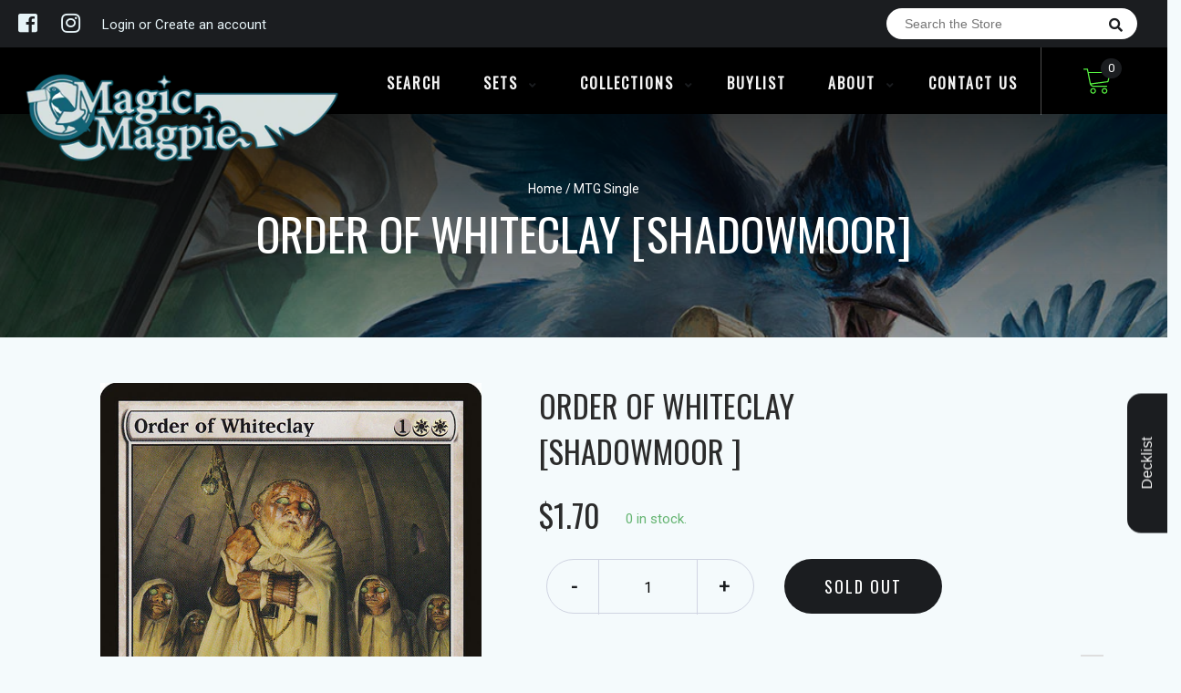

--- FILE ---
content_type: text/html; charset=utf-8
request_url: https://mtgmagpie.com/products/mtg-order-of-whiteclayshadowmoor
body_size: 25237
content:
<!doctype html>
<!--[if IE 8]><html class="no-js lt-ie9" lang="en"> <![endif]-->
<!--[if IE 9 ]><html class="ie9 no-js"> <![endif]-->
<!--[if (gt IE 9)|!(IE)]><!-->
<html class="no-js no-touch bodyScroll">
<!--<![endif]-->

<head>

  <!-- Basic page needs ================================================== -->
  <meta charset="utf-8">
  <meta http-equiv="X-UA-Compatible" content="IE=edge,chrome=1">

  
  <link rel="shortcut icon" href="//mtgmagpie.com/cdn/shop/t/2/assets/favicon.png?v=115530783645224653591589449267" type="image/png" />
  

  <!-- Title and description ================================================== -->
  <title>
    Order of Whiteclay [Shadowmoor] &ndash;
    Magic Magpie
  </title>

  
  <meta name="description" content="Set: Shadowmoor Type: Creature — Kithkin Cleric Rarity: Rare Cost: {1}{W}{W} {1}{W}{W}, {Q}: Return target creature card with converted mana cost 3 or less from your graveyard to the battlefield. ({Q} is the untap symbol.) Made from the clay of burial mounds, the face paint of the priests is a sign of their respect for">
  

  <!-- Helpers ================================================== -->
  
<meta property="og:site_name" content="Magic Magpie">
<meta property="og:url" content="https://mtgmagpie.com/products/mtg-order-of-whiteclayshadowmoor">
<meta property="og:title" content="Order of Whiteclay [Shadowmoor]">
<meta property="og:type" content="product">
<meta property="og:description" content="Set: Shadowmoor Type: Creature — Kithkin Cleric Rarity: Rare Cost: {1}{W}{W} {1}{W}{W}, {Q}: Return target creature card with converted mana cost 3 or less from your graveyard to the battlefield. ({Q} is the untap symbol.) Made from the clay of burial mounds, the face paint of the priests is a sign of their respect for"><meta property="og:price:amount" content="0.70">
  <meta property="og:price:currency" content="NZD"><meta property="og:image" content="http://mtgmagpie.com/cdn/shop/products/b6b78bb5-60e0-5b96-926d-0f988d02dcc0_1024x1024.jpg?v=1636111237">
<meta property="og:image:secure_url" content="https://mtgmagpie.com/cdn/shop/products/b6b78bb5-60e0-5b96-926d-0f988d02dcc0_1024x1024.jpg?v=1636111237">

<meta name="twitter:site" content="@">
<meta name="twitter:card" content="summary_large_image">
<meta name="twitter:title" content="Order of Whiteclay [Shadowmoor]">
<meta name="twitter:description" content="Set: Shadowmoor Type: Creature — Kithkin Cleric Rarity: Rare Cost: {1}{W}{W} {1}{W}{W}, {Q}: Return target creature card with converted mana cost 3 or less from your graveyard to the battlefield. ({Q} is the untap symbol.) Made from the clay of burial mounds, the face paint of the priests is a sign of their respect for">
<meta name="twitter:image:width" content="480">
<meta name="twitter:image:height" content="480">
<meta name="twitter:image" content="http://mtgmagpie.com/cdn/shop/products/b6b78bb5-60e0-5b96-926d-0f988d02dcc0_1024x1024.jpg?v=1636111237">

  <link rel="canonical" href="https://mtgmagpie.com/products/mtg-order-of-whiteclayshadowmoor">
  <meta name="viewport" content="width=device-width, initial-scale=1, maximum-scale=1">
  <meta name="theme-color" content="#1b1d20">

  <!-- CSS ================================================== -->
  <link href="//mtgmagpie.com/cdn/shop/t/2/assets/owl.carousel.css?v=36884556095907238731588216128" rel="stylesheet" type="text/css" media="all" />
  <link href="//mtgmagpie.com/cdn/shop/t/2/assets/lightbox.css?v=48637467938156220971588216190" rel="stylesheet" type="text/css" media="all" />
  <link href="//mtgmagpie.com/cdn/shop/t/2/assets/stylesheet.scss.css?v=98111495761217451261633992905" rel="stylesheet" type="text/css" media="all" />
  <link href="//mtgmagpie.com/cdn/shop/t/2/assets/customCss.scss.css?v=111603181540343972631588216129" rel="stylesheet" type="text/css" media="all" />
  <link rel="stylesheet" href="https://use.fontawesome.com/releases/v5.8.1/css/all.css"
    integrity="sha384-50oBUHEmvpQ+1lW4y57PTFmhCaXp0ML5d60M1M7uH2+nqUivzIebhndOJK28anvf" crossorigin="anonymous">
  <link rel="stylesheet" href="https://stackpath.bootstrapcdn.com/bootstrap/4.3.1/css/bootstrap.min.css"
    integrity="sha384-ggOyR0iXCbMQv3Xipma34MD+dH/1fQ784/j6cY/iJTQUOhcWr7x9JvoRxT2MZw1T" crossorigin="anonymous">
  <link href="https://fonts.googleapis.com/css?family=Roboto&display=swap" rel="stylesheet">
  <link href="https://fonts.googleapis.com/css?family=Oswald&display=swap" rel="stylesheet">
  <link href="https://cdn.binderpos.com/eventCalendar.css" rel="stylesheet" type="text/css" media="all" />
  <link rel="stylesheet" type="text/css" href="https://cdn.jsdelivr.net/npm/toastify-js/src/toastify.min.css">
  <link href="https://cdnjs.cloudflare.com/ajax/libs/select2/4.0.8/css/select2.min.css" rel="stylesheet" />
  <link href="//cdn.jsdelivr.net/npm/mana-font@latest/css/mana.css" rel="stylesheet" type="text/css" />
  <link href="https://fonts.googleapis.com/css?family=Poppins&display=swap" rel="stylesheet">

  <!-- Header hook for plugins ================================================== -->
  <link href="//mtgmagpie.com/cdn/shop/t/2/assets/globopreorder.css?v=170413686861817417171588216142" rel="stylesheet" type="text/css" media="all" />

    <script type="text/javascript">
        var GPOProduct = {
            "product": {
                "id": 4569287852135,
                "variants": {
                    
                        32267540955239 : {
                            "id": 32267540955239,
                            "inventory_management": "shopify",
                            "inventory_policy": "deny",
                            "inventory_quantity": 0
                        }
                        ,
                        32267544068199 : {
                            "id": 32267544068199,
                            "inventory_management": "shopify",
                            "inventory_policy": "deny",
                            "inventory_quantity": 0
                        }
                        ,
                        32267544100967 : {
                            "id": 32267544100967,
                            "inventory_management": "shopify",
                            "inventory_policy": "deny",
                            "inventory_quantity": 0
                        }
                        ,
                        32267544166503 : {
                            "id": 32267544166503,
                            "inventory_management": "shopify",
                            "inventory_policy": "deny",
                            "inventory_quantity": 0
                        }
                        ,
                        32267544232039 : {
                            "id": 32267544232039,
                            "inventory_management": "shopify",
                            "inventory_policy": "deny",
                            "inventory_quantity": 0
                        }
                        ,
                        32267544297575 : {
                            "id": 32267544297575,
                            "inventory_management": "shopify",
                            "inventory_policy": "deny",
                            "inventory_quantity": 0
                        }
                        ,
                        32267544363111 : {
                            "id": 32267544363111,
                            "inventory_management": "shopify",
                            "inventory_policy": "deny",
                            "inventory_quantity": 0
                        }
                        ,
                        32267544428647 : {
                            "id": 32267544428647,
                            "inventory_management": "shopify",
                            "inventory_policy": "deny",
                            "inventory_quantity": 0
                        }
                        ,
                        32267544494183 : {
                            "id": 32267544494183,
                            "inventory_management": "shopify",
                            "inventory_policy": "deny",
                            "inventory_quantity": 0
                        }
                        ,
                        32267544526951 : {
                            "id": 32267544526951,
                            "inventory_management": "shopify",
                            "inventory_policy": "deny",
                            "inventory_quantity": 0
                        }
                        
                },
                "selected_variant":
                    32267540955239
                
            }
        };
    </script>


<script src="//mtgmagpie.com/cdn/shop/t/2/assets/globopreorder_params.js?v=134743314696610806101588216178"></script>
<script src="//mtgmagpie.com/cdn/shop/t/2/assets/globopreorder.js?v=63755448621613787561588216204" defer="defer"></script>
<script>window.performance && window.performance.mark && window.performance.mark('shopify.content_for_header.start');</script><meta id="shopify-digital-wallet" name="shopify-digital-wallet" content="/28424110183/digital_wallets/dialog">
<meta name="shopify-checkout-api-token" content="1466e7b3832becb23fd001250c2ca647">
<link rel="alternate" type="application/json+oembed" href="https://mtgmagpie.com/products/mtg-order-of-whiteclayshadowmoor.oembed">
<script async="async" src="/checkouts/internal/preloads.js?locale=en-NZ"></script>
<link rel="preconnect" href="https://shop.app" crossorigin="anonymous">
<script async="async" src="https://shop.app/checkouts/internal/preloads.js?locale=en-NZ&shop_id=28424110183" crossorigin="anonymous"></script>
<script id="apple-pay-shop-capabilities" type="application/json">{"shopId":28424110183,"countryCode":"NZ","currencyCode":"NZD","merchantCapabilities":["supports3DS"],"merchantId":"gid:\/\/shopify\/Shop\/28424110183","merchantName":"Magic Magpie","requiredBillingContactFields":["postalAddress","email"],"requiredShippingContactFields":["postalAddress","email"],"shippingType":"shipping","supportedNetworks":["visa","masterCard","amex","jcb"],"total":{"type":"pending","label":"Magic Magpie","amount":"1.00"},"shopifyPaymentsEnabled":true,"supportsSubscriptions":true}</script>
<script id="shopify-features" type="application/json">{"accessToken":"1466e7b3832becb23fd001250c2ca647","betas":["rich-media-storefront-analytics"],"domain":"mtgmagpie.com","predictiveSearch":true,"shopId":28424110183,"locale":"en"}</script>
<script>var Shopify = Shopify || {};
Shopify.shop = "magic-magpie.myshopify.com";
Shopify.locale = "en";
Shopify.currency = {"active":"NZD","rate":"1.0"};
Shopify.country = "NZ";
Shopify.theme = {"name":"BinderPOS Theme v2.0","id":82038554727,"schema_name":null,"schema_version":null,"theme_store_id":null,"role":"main"};
Shopify.theme.handle = "null";
Shopify.theme.style = {"id":null,"handle":null};
Shopify.cdnHost = "mtgmagpie.com/cdn";
Shopify.routes = Shopify.routes || {};
Shopify.routes.root = "/";</script>
<script type="module">!function(o){(o.Shopify=o.Shopify||{}).modules=!0}(window);</script>
<script>!function(o){function n(){var o=[];function n(){o.push(Array.prototype.slice.apply(arguments))}return n.q=o,n}var t=o.Shopify=o.Shopify||{};t.loadFeatures=n(),t.autoloadFeatures=n()}(window);</script>
<script>
  window.ShopifyPay = window.ShopifyPay || {};
  window.ShopifyPay.apiHost = "shop.app\/pay";
  window.ShopifyPay.redirectState = null;
</script>
<script id="shop-js-analytics" type="application/json">{"pageType":"product"}</script>
<script defer="defer" async type="module" src="//mtgmagpie.com/cdn/shopifycloud/shop-js/modules/v2/client.init-shop-cart-sync_IZsNAliE.en.esm.js"></script>
<script defer="defer" async type="module" src="//mtgmagpie.com/cdn/shopifycloud/shop-js/modules/v2/chunk.common_0OUaOowp.esm.js"></script>
<script type="module">
  await import("//mtgmagpie.com/cdn/shopifycloud/shop-js/modules/v2/client.init-shop-cart-sync_IZsNAliE.en.esm.js");
await import("//mtgmagpie.com/cdn/shopifycloud/shop-js/modules/v2/chunk.common_0OUaOowp.esm.js");

  window.Shopify.SignInWithShop?.initShopCartSync?.({"fedCMEnabled":true,"windoidEnabled":true});

</script>
<script>
  window.Shopify = window.Shopify || {};
  if (!window.Shopify.featureAssets) window.Shopify.featureAssets = {};
  window.Shopify.featureAssets['shop-js'] = {"shop-cart-sync":["modules/v2/client.shop-cart-sync_DLOhI_0X.en.esm.js","modules/v2/chunk.common_0OUaOowp.esm.js"],"init-fed-cm":["modules/v2/client.init-fed-cm_C6YtU0w6.en.esm.js","modules/v2/chunk.common_0OUaOowp.esm.js"],"shop-button":["modules/v2/client.shop-button_BCMx7GTG.en.esm.js","modules/v2/chunk.common_0OUaOowp.esm.js"],"shop-cash-offers":["modules/v2/client.shop-cash-offers_BT26qb5j.en.esm.js","modules/v2/chunk.common_0OUaOowp.esm.js","modules/v2/chunk.modal_CGo_dVj3.esm.js"],"init-windoid":["modules/v2/client.init-windoid_B9PkRMql.en.esm.js","modules/v2/chunk.common_0OUaOowp.esm.js"],"init-shop-email-lookup-coordinator":["modules/v2/client.init-shop-email-lookup-coordinator_DZkqjsbU.en.esm.js","modules/v2/chunk.common_0OUaOowp.esm.js"],"shop-toast-manager":["modules/v2/client.shop-toast-manager_Di2EnuM7.en.esm.js","modules/v2/chunk.common_0OUaOowp.esm.js"],"shop-login-button":["modules/v2/client.shop-login-button_BtqW_SIO.en.esm.js","modules/v2/chunk.common_0OUaOowp.esm.js","modules/v2/chunk.modal_CGo_dVj3.esm.js"],"avatar":["modules/v2/client.avatar_BTnouDA3.en.esm.js"],"pay-button":["modules/v2/client.pay-button_CWa-C9R1.en.esm.js","modules/v2/chunk.common_0OUaOowp.esm.js"],"init-shop-cart-sync":["modules/v2/client.init-shop-cart-sync_IZsNAliE.en.esm.js","modules/v2/chunk.common_0OUaOowp.esm.js"],"init-customer-accounts":["modules/v2/client.init-customer-accounts_DenGwJTU.en.esm.js","modules/v2/client.shop-login-button_BtqW_SIO.en.esm.js","modules/v2/chunk.common_0OUaOowp.esm.js","modules/v2/chunk.modal_CGo_dVj3.esm.js"],"init-shop-for-new-customer-accounts":["modules/v2/client.init-shop-for-new-customer-accounts_JdHXxpS9.en.esm.js","modules/v2/client.shop-login-button_BtqW_SIO.en.esm.js","modules/v2/chunk.common_0OUaOowp.esm.js","modules/v2/chunk.modal_CGo_dVj3.esm.js"],"init-customer-accounts-sign-up":["modules/v2/client.init-customer-accounts-sign-up_D6__K_p8.en.esm.js","modules/v2/client.shop-login-button_BtqW_SIO.en.esm.js","modules/v2/chunk.common_0OUaOowp.esm.js","modules/v2/chunk.modal_CGo_dVj3.esm.js"],"checkout-modal":["modules/v2/client.checkout-modal_C_ZQDY6s.en.esm.js","modules/v2/chunk.common_0OUaOowp.esm.js","modules/v2/chunk.modal_CGo_dVj3.esm.js"],"shop-follow-button":["modules/v2/client.shop-follow-button_XetIsj8l.en.esm.js","modules/v2/chunk.common_0OUaOowp.esm.js","modules/v2/chunk.modal_CGo_dVj3.esm.js"],"lead-capture":["modules/v2/client.lead-capture_DvA72MRN.en.esm.js","modules/v2/chunk.common_0OUaOowp.esm.js","modules/v2/chunk.modal_CGo_dVj3.esm.js"],"shop-login":["modules/v2/client.shop-login_ClXNxyh6.en.esm.js","modules/v2/chunk.common_0OUaOowp.esm.js","modules/v2/chunk.modal_CGo_dVj3.esm.js"],"payment-terms":["modules/v2/client.payment-terms_CNlwjfZz.en.esm.js","modules/v2/chunk.common_0OUaOowp.esm.js","modules/v2/chunk.modal_CGo_dVj3.esm.js"]};
</script>
<script>(function() {
  var isLoaded = false;
  function asyncLoad() {
    if (isLoaded) return;
    isLoaded = true;
    var urls = ["https:\/\/app.binderpos.com\/external\/shopify\/storeCredit\/script?shop=magic-magpie.myshopify.com","https:\/\/app.binderpos.com\/external\/shopify\/buylist\/script?shop=magic-magpie.myshopify.com","https:\/\/cdn.hextom.com\/js\/freeshippingbar.js?shop=magic-magpie.myshopify.com"];
    for (var i = 0; i < urls.length; i++) {
      var s = document.createElement('script');
      s.type = 'text/javascript';
      s.async = true;
      s.src = urls[i];
      var x = document.getElementsByTagName('script')[0];
      x.parentNode.insertBefore(s, x);
    }
  };
  if(window.attachEvent) {
    window.attachEvent('onload', asyncLoad);
  } else {
    window.addEventListener('load', asyncLoad, false);
  }
})();</script>
<script id="__st">var __st={"a":28424110183,"offset":46800,"reqid":"12e87665-4a22-4d42-b7e1-f404abf9eca3-1768428301","pageurl":"mtgmagpie.com\/products\/mtg-order-of-whiteclayshadowmoor","u":"a210c8cd04f5","p":"product","rtyp":"product","rid":4569287852135};</script>
<script>window.ShopifyPaypalV4VisibilityTracking = true;</script>
<script id="captcha-bootstrap">!function(){'use strict';const t='contact',e='account',n='new_comment',o=[[t,t],['blogs',n],['comments',n],[t,'customer']],c=[[e,'customer_login'],[e,'guest_login'],[e,'recover_customer_password'],[e,'create_customer']],r=t=>t.map((([t,e])=>`form[action*='/${t}']:not([data-nocaptcha='true']) input[name='form_type'][value='${e}']`)).join(','),a=t=>()=>t?[...document.querySelectorAll(t)].map((t=>t.form)):[];function s(){const t=[...o],e=r(t);return a(e)}const i='password',u='form_key',d=['recaptcha-v3-token','g-recaptcha-response','h-captcha-response',i],f=()=>{try{return window.sessionStorage}catch{return}},m='__shopify_v',_=t=>t.elements[u];function p(t,e,n=!1){try{const o=window.sessionStorage,c=JSON.parse(o.getItem(e)),{data:r}=function(t){const{data:e,action:n}=t;return t[m]||n?{data:e,action:n}:{data:t,action:n}}(c);for(const[e,n]of Object.entries(r))t.elements[e]&&(t.elements[e].value=n);n&&o.removeItem(e)}catch(o){console.error('form repopulation failed',{error:o})}}const l='form_type',E='cptcha';function T(t){t.dataset[E]=!0}const w=window,h=w.document,L='Shopify',v='ce_forms',y='captcha';let A=!1;((t,e)=>{const n=(g='f06e6c50-85a8-45c8-87d0-21a2b65856fe',I='https://cdn.shopify.com/shopifycloud/storefront-forms-hcaptcha/ce_storefront_forms_captcha_hcaptcha.v1.5.2.iife.js',D={infoText:'Protected by hCaptcha',privacyText:'Privacy',termsText:'Terms'},(t,e,n)=>{const o=w[L][v],c=o.bindForm;if(c)return c(t,g,e,D).then(n);var r;o.q.push([[t,g,e,D],n]),r=I,A||(h.body.append(Object.assign(h.createElement('script'),{id:'captcha-provider',async:!0,src:r})),A=!0)});var g,I,D;w[L]=w[L]||{},w[L][v]=w[L][v]||{},w[L][v].q=[],w[L][y]=w[L][y]||{},w[L][y].protect=function(t,e){n(t,void 0,e),T(t)},Object.freeze(w[L][y]),function(t,e,n,w,h,L){const[v,y,A,g]=function(t,e,n){const i=e?o:[],u=t?c:[],d=[...i,...u],f=r(d),m=r(i),_=r(d.filter((([t,e])=>n.includes(e))));return[a(f),a(m),a(_),s()]}(w,h,L),I=t=>{const e=t.target;return e instanceof HTMLFormElement?e:e&&e.form},D=t=>v().includes(t);t.addEventListener('submit',(t=>{const e=I(t);if(!e)return;const n=D(e)&&!e.dataset.hcaptchaBound&&!e.dataset.recaptchaBound,o=_(e),c=g().includes(e)&&(!o||!o.value);(n||c)&&t.preventDefault(),c&&!n&&(function(t){try{if(!f())return;!function(t){const e=f();if(!e)return;const n=_(t);if(!n)return;const o=n.value;o&&e.removeItem(o)}(t);const e=Array.from(Array(32),(()=>Math.random().toString(36)[2])).join('');!function(t,e){_(t)||t.append(Object.assign(document.createElement('input'),{type:'hidden',name:u})),t.elements[u].value=e}(t,e),function(t,e){const n=f();if(!n)return;const o=[...t.querySelectorAll(`input[type='${i}']`)].map((({name:t})=>t)),c=[...d,...o],r={};for(const[a,s]of new FormData(t).entries())c.includes(a)||(r[a]=s);n.setItem(e,JSON.stringify({[m]:1,action:t.action,data:r}))}(t,e)}catch(e){console.error('failed to persist form',e)}}(e),e.submit())}));const S=(t,e)=>{t&&!t.dataset[E]&&(n(t,e.some((e=>e===t))),T(t))};for(const o of['focusin','change'])t.addEventListener(o,(t=>{const e=I(t);D(e)&&S(e,y())}));const B=e.get('form_key'),M=e.get(l),P=B&&M;t.addEventListener('DOMContentLoaded',(()=>{const t=y();if(P)for(const e of t)e.elements[l].value===M&&p(e,B);[...new Set([...A(),...v().filter((t=>'true'===t.dataset.shopifyCaptcha))])].forEach((e=>S(e,t)))}))}(h,new URLSearchParams(w.location.search),n,t,e,['guest_login'])})(!0,!0)}();</script>
<script integrity="sha256-4kQ18oKyAcykRKYeNunJcIwy7WH5gtpwJnB7kiuLZ1E=" data-source-attribution="shopify.loadfeatures" defer="defer" src="//mtgmagpie.com/cdn/shopifycloud/storefront/assets/storefront/load_feature-a0a9edcb.js" crossorigin="anonymous"></script>
<script crossorigin="anonymous" defer="defer" src="//mtgmagpie.com/cdn/shopifycloud/storefront/assets/shopify_pay/storefront-65b4c6d7.js?v=20250812"></script>
<script data-source-attribution="shopify.dynamic_checkout.dynamic.init">var Shopify=Shopify||{};Shopify.PaymentButton=Shopify.PaymentButton||{isStorefrontPortableWallets:!0,init:function(){window.Shopify.PaymentButton.init=function(){};var t=document.createElement("script");t.src="https://mtgmagpie.com/cdn/shopifycloud/portable-wallets/latest/portable-wallets.en.js",t.type="module",document.head.appendChild(t)}};
</script>
<script data-source-attribution="shopify.dynamic_checkout.buyer_consent">
  function portableWalletsHideBuyerConsent(e){var t=document.getElementById("shopify-buyer-consent"),n=document.getElementById("shopify-subscription-policy-button");t&&n&&(t.classList.add("hidden"),t.setAttribute("aria-hidden","true"),n.removeEventListener("click",e))}function portableWalletsShowBuyerConsent(e){var t=document.getElementById("shopify-buyer-consent"),n=document.getElementById("shopify-subscription-policy-button");t&&n&&(t.classList.remove("hidden"),t.removeAttribute("aria-hidden"),n.addEventListener("click",e))}window.Shopify?.PaymentButton&&(window.Shopify.PaymentButton.hideBuyerConsent=portableWalletsHideBuyerConsent,window.Shopify.PaymentButton.showBuyerConsent=portableWalletsShowBuyerConsent);
</script>
<script data-source-attribution="shopify.dynamic_checkout.cart.bootstrap">document.addEventListener("DOMContentLoaded",(function(){function t(){return document.querySelector("shopify-accelerated-checkout-cart, shopify-accelerated-checkout")}if(t())Shopify.PaymentButton.init();else{new MutationObserver((function(e,n){t()&&(Shopify.PaymentButton.init(),n.disconnect())})).observe(document.body,{childList:!0,subtree:!0})}}));
</script>
<link id="shopify-accelerated-checkout-styles" rel="stylesheet" media="screen" href="https://mtgmagpie.com/cdn/shopifycloud/portable-wallets/latest/accelerated-checkout-backwards-compat.css" crossorigin="anonymous">
<style id="shopify-accelerated-checkout-cart">
        #shopify-buyer-consent {
  margin-top: 1em;
  display: inline-block;
  width: 100%;
}

#shopify-buyer-consent.hidden {
  display: none;
}

#shopify-subscription-policy-button {
  background: none;
  border: none;
  padding: 0;
  text-decoration: underline;
  font-size: inherit;
  cursor: pointer;
}

#shopify-subscription-policy-button::before {
  box-shadow: none;
}

      </style>
<script id="sections-script" data-sections="product-template" defer="defer" src="//mtgmagpie.com/cdn/shop/t/2/compiled_assets/scripts.js?600"></script>
<script>window.performance && window.performance.mark && window.performance.mark('shopify.content_for_header.end');</script>
  <!-- /snippets/oldIE-js.liquid -->


<!--[if lt IE 9]>
<script src="//cdnjs.cloudflare.com/ajax/libs/html5shiv/3.7.2/html5shiv.min.js" type="text/javascript"></script>
<script src="//mtgmagpie.com/cdn/shop/t/2/assets/respond.min.js?v=52248677837542619231588216149" type="text/javascript"></script>
<link href="//mtgmagpie.com/cdn/shop/t/2/assets/respond-proxy.html" id="respond-proxy" rel="respond-proxy" />
<link href="//mtgmagpie.com/search?q=10575734a85fd6656b6eae3324dedb74" id="respond-redirect" rel="respond-redirect" />
<script src="//mtgmagpie.com/search?q=10575734a85fd6656b6eae3324dedb74" type="text/javascript"></script>
<![endif]-->


  
  <script src="//ajax.googleapis.com/ajax/libs/jquery/1.11.0/jquery.min.js" type="text/javascript"></script>
  <script src="//mtgmagpie.com/cdn/shop/t/2/assets/modernizr.min.js?v=137617515274177302221588216124" type="text/javascript"></script>
  <script src="//mtgmagpie.com/cdn/shop/t/2/assets/owl.carousel.js?v=174566015424785309701588216150" type="text/javascript"></script>

  <!--   <script src="//mtgmagpie.com/cdn/shop/t/2/assets/theme.js?v=138335425461547226921588216156" type="text/javascript"></script> -->

  
  
  <!-- jQuery UI -->
  <!-- Global site tag (gtag.js) - Google Analytics -->
<script async src="https://www.googletagmanager.com/gtag/js?id=UA-152494552-1"></script>
<script>
  window.dataLayer = window.dataLayer || [];
  function gtag(){dataLayer.push(arguments);}
  gtag('js', new Date());

  gtag('config', 'UA-152494552-1');
</script>
<link href="https://monorail-edge.shopifysvc.com" rel="dns-prefetch">
<script>(function(){if ("sendBeacon" in navigator && "performance" in window) {try {var session_token_from_headers = performance.getEntriesByType('navigation')[0].serverTiming.find(x => x.name == '_s').description;} catch {var session_token_from_headers = undefined;}var session_cookie_matches = document.cookie.match(/_shopify_s=([^;]*)/);var session_token_from_cookie = session_cookie_matches && session_cookie_matches.length === 2 ? session_cookie_matches[1] : "";var session_token = session_token_from_headers || session_token_from_cookie || "";function handle_abandonment_event(e) {var entries = performance.getEntries().filter(function(entry) {return /monorail-edge.shopifysvc.com/.test(entry.name);});if (!window.abandonment_tracked && entries.length === 0) {window.abandonment_tracked = true;var currentMs = Date.now();var navigation_start = performance.timing.navigationStart;var payload = {shop_id: 28424110183,url: window.location.href,navigation_start,duration: currentMs - navigation_start,session_token,page_type: "product"};window.navigator.sendBeacon("https://monorail-edge.shopifysvc.com/v1/produce", JSON.stringify({schema_id: "online_store_buyer_site_abandonment/1.1",payload: payload,metadata: {event_created_at_ms: currentMs,event_sent_at_ms: currentMs}}));}}window.addEventListener('pagehide', handle_abandonment_event);}}());</script>
<script id="web-pixels-manager-setup">(function e(e,d,r,n,o){if(void 0===o&&(o={}),!Boolean(null===(a=null===(i=window.Shopify)||void 0===i?void 0:i.analytics)||void 0===a?void 0:a.replayQueue)){var i,a;window.Shopify=window.Shopify||{};var t=window.Shopify;t.analytics=t.analytics||{};var s=t.analytics;s.replayQueue=[],s.publish=function(e,d,r){return s.replayQueue.push([e,d,r]),!0};try{self.performance.mark("wpm:start")}catch(e){}var l=function(){var e={modern:/Edge?\/(1{2}[4-9]|1[2-9]\d|[2-9]\d{2}|\d{4,})\.\d+(\.\d+|)|Firefox\/(1{2}[4-9]|1[2-9]\d|[2-9]\d{2}|\d{4,})\.\d+(\.\d+|)|Chrom(ium|e)\/(9{2}|\d{3,})\.\d+(\.\d+|)|(Maci|X1{2}).+ Version\/(15\.\d+|(1[6-9]|[2-9]\d|\d{3,})\.\d+)([,.]\d+|)( \(\w+\)|)( Mobile\/\w+|) Safari\/|Chrome.+OPR\/(9{2}|\d{3,})\.\d+\.\d+|(CPU[ +]OS|iPhone[ +]OS|CPU[ +]iPhone|CPU IPhone OS|CPU iPad OS)[ +]+(15[._]\d+|(1[6-9]|[2-9]\d|\d{3,})[._]\d+)([._]\d+|)|Android:?[ /-](13[3-9]|1[4-9]\d|[2-9]\d{2}|\d{4,})(\.\d+|)(\.\d+|)|Android.+Firefox\/(13[5-9]|1[4-9]\d|[2-9]\d{2}|\d{4,})\.\d+(\.\d+|)|Android.+Chrom(ium|e)\/(13[3-9]|1[4-9]\d|[2-9]\d{2}|\d{4,})\.\d+(\.\d+|)|SamsungBrowser\/([2-9]\d|\d{3,})\.\d+/,legacy:/Edge?\/(1[6-9]|[2-9]\d|\d{3,})\.\d+(\.\d+|)|Firefox\/(5[4-9]|[6-9]\d|\d{3,})\.\d+(\.\d+|)|Chrom(ium|e)\/(5[1-9]|[6-9]\d|\d{3,})\.\d+(\.\d+|)([\d.]+$|.*Safari\/(?![\d.]+ Edge\/[\d.]+$))|(Maci|X1{2}).+ Version\/(10\.\d+|(1[1-9]|[2-9]\d|\d{3,})\.\d+)([,.]\d+|)( \(\w+\)|)( Mobile\/\w+|) Safari\/|Chrome.+OPR\/(3[89]|[4-9]\d|\d{3,})\.\d+\.\d+|(CPU[ +]OS|iPhone[ +]OS|CPU[ +]iPhone|CPU IPhone OS|CPU iPad OS)[ +]+(10[._]\d+|(1[1-9]|[2-9]\d|\d{3,})[._]\d+)([._]\d+|)|Android:?[ /-](13[3-9]|1[4-9]\d|[2-9]\d{2}|\d{4,})(\.\d+|)(\.\d+|)|Mobile Safari.+OPR\/([89]\d|\d{3,})\.\d+\.\d+|Android.+Firefox\/(13[5-9]|1[4-9]\d|[2-9]\d{2}|\d{4,})\.\d+(\.\d+|)|Android.+Chrom(ium|e)\/(13[3-9]|1[4-9]\d|[2-9]\d{2}|\d{4,})\.\d+(\.\d+|)|Android.+(UC? ?Browser|UCWEB|U3)[ /]?(15\.([5-9]|\d{2,})|(1[6-9]|[2-9]\d|\d{3,})\.\d+)\.\d+|SamsungBrowser\/(5\.\d+|([6-9]|\d{2,})\.\d+)|Android.+MQ{2}Browser\/(14(\.(9|\d{2,})|)|(1[5-9]|[2-9]\d|\d{3,})(\.\d+|))(\.\d+|)|K[Aa][Ii]OS\/(3\.\d+|([4-9]|\d{2,})\.\d+)(\.\d+|)/},d=e.modern,r=e.legacy,n=navigator.userAgent;return n.match(d)?"modern":n.match(r)?"legacy":"unknown"}(),u="modern"===l?"modern":"legacy",c=(null!=n?n:{modern:"",legacy:""})[u],f=function(e){return[e.baseUrl,"/wpm","/b",e.hashVersion,"modern"===e.buildTarget?"m":"l",".js"].join("")}({baseUrl:d,hashVersion:r,buildTarget:u}),m=function(e){var d=e.version,r=e.bundleTarget,n=e.surface,o=e.pageUrl,i=e.monorailEndpoint;return{emit:function(e){var a=e.status,t=e.errorMsg,s=(new Date).getTime(),l=JSON.stringify({metadata:{event_sent_at_ms:s},events:[{schema_id:"web_pixels_manager_load/3.1",payload:{version:d,bundle_target:r,page_url:o,status:a,surface:n,error_msg:t},metadata:{event_created_at_ms:s}}]});if(!i)return console&&console.warn&&console.warn("[Web Pixels Manager] No Monorail endpoint provided, skipping logging."),!1;try{return self.navigator.sendBeacon.bind(self.navigator)(i,l)}catch(e){}var u=new XMLHttpRequest;try{return u.open("POST",i,!0),u.setRequestHeader("Content-Type","text/plain"),u.send(l),!0}catch(e){return console&&console.warn&&console.warn("[Web Pixels Manager] Got an unhandled error while logging to Monorail."),!1}}}}({version:r,bundleTarget:l,surface:e.surface,pageUrl:self.location.href,monorailEndpoint:e.monorailEndpoint});try{o.browserTarget=l,function(e){var d=e.src,r=e.async,n=void 0===r||r,o=e.onload,i=e.onerror,a=e.sri,t=e.scriptDataAttributes,s=void 0===t?{}:t,l=document.createElement("script"),u=document.querySelector("head"),c=document.querySelector("body");if(l.async=n,l.src=d,a&&(l.integrity=a,l.crossOrigin="anonymous"),s)for(var f in s)if(Object.prototype.hasOwnProperty.call(s,f))try{l.dataset[f]=s[f]}catch(e){}if(o&&l.addEventListener("load",o),i&&l.addEventListener("error",i),u)u.appendChild(l);else{if(!c)throw new Error("Did not find a head or body element to append the script");c.appendChild(l)}}({src:f,async:!0,onload:function(){if(!function(){var e,d;return Boolean(null===(d=null===(e=window.Shopify)||void 0===e?void 0:e.analytics)||void 0===d?void 0:d.initialized)}()){var d=window.webPixelsManager.init(e)||void 0;if(d){var r=window.Shopify.analytics;r.replayQueue.forEach((function(e){var r=e[0],n=e[1],o=e[2];d.publishCustomEvent(r,n,o)})),r.replayQueue=[],r.publish=d.publishCustomEvent,r.visitor=d.visitor,r.initialized=!0}}},onerror:function(){return m.emit({status:"failed",errorMsg:"".concat(f," has failed to load")})},sri:function(e){var d=/^sha384-[A-Za-z0-9+/=]+$/;return"string"==typeof e&&d.test(e)}(c)?c:"",scriptDataAttributes:o}),m.emit({status:"loading"})}catch(e){m.emit({status:"failed",errorMsg:(null==e?void 0:e.message)||"Unknown error"})}}})({shopId: 28424110183,storefrontBaseUrl: "https://mtgmagpie.com",extensionsBaseUrl: "https://extensions.shopifycdn.com/cdn/shopifycloud/web-pixels-manager",monorailEndpoint: "https://monorail-edge.shopifysvc.com/unstable/produce_batch",surface: "storefront-renderer",enabledBetaFlags: ["2dca8a86","a0d5f9d2"],webPixelsConfigList: [{"id":"shopify-app-pixel","configuration":"{}","eventPayloadVersion":"v1","runtimeContext":"STRICT","scriptVersion":"0450","apiClientId":"shopify-pixel","type":"APP","privacyPurposes":["ANALYTICS","MARKETING"]},{"id":"shopify-custom-pixel","eventPayloadVersion":"v1","runtimeContext":"LAX","scriptVersion":"0450","apiClientId":"shopify-pixel","type":"CUSTOM","privacyPurposes":["ANALYTICS","MARKETING"]}],isMerchantRequest: false,initData: {"shop":{"name":"Magic Magpie","paymentSettings":{"currencyCode":"NZD"},"myshopifyDomain":"magic-magpie.myshopify.com","countryCode":"NZ","storefrontUrl":"https:\/\/mtgmagpie.com"},"customer":null,"cart":null,"checkout":null,"productVariants":[{"price":{"amount":1.7,"currencyCode":"NZD"},"product":{"title":"Order of Whiteclay [Shadowmoor]","vendor":"Magic: The Gathering","id":"4569287852135","untranslatedTitle":"Order of Whiteclay [Shadowmoor]","url":"\/products\/mtg-order-of-whiteclayshadowmoor","type":"MTG Single"},"id":"32267540955239","image":{"src":"\/\/mtgmagpie.com\/cdn\/shop\/products\/b6b78bb5-60e0-5b96-926d-0f988d02dcc0.jpg?v=1636111237"},"sku":"SHM-16-EN-NF-1","title":"Near Mint","untranslatedTitle":"Near Mint"},{"price":{"amount":1.6,"currencyCode":"NZD"},"product":{"title":"Order of Whiteclay [Shadowmoor]","vendor":"Magic: The Gathering","id":"4569287852135","untranslatedTitle":"Order of Whiteclay [Shadowmoor]","url":"\/products\/mtg-order-of-whiteclayshadowmoor","type":"MTG Single"},"id":"32267544068199","image":{"src":"\/\/mtgmagpie.com\/cdn\/shop\/products\/b6b78bb5-60e0-5b96-926d-0f988d02dcc0.jpg?v=1636111237"},"sku":"SHM-16-EN-NF-2","title":"Lightly Played","untranslatedTitle":"Lightly Played"},{"price":{"amount":1.35,"currencyCode":"NZD"},"product":{"title":"Order of Whiteclay [Shadowmoor]","vendor":"Magic: The Gathering","id":"4569287852135","untranslatedTitle":"Order of Whiteclay [Shadowmoor]","url":"\/products\/mtg-order-of-whiteclayshadowmoor","type":"MTG Single"},"id":"32267544100967","image":{"src":"\/\/mtgmagpie.com\/cdn\/shop\/products\/b6b78bb5-60e0-5b96-926d-0f988d02dcc0.jpg?v=1636111237"},"sku":"SHM-16-EN-NF-3","title":"Moderately Played","untranslatedTitle":"Moderately Played"},{"price":{"amount":1.05,"currencyCode":"NZD"},"product":{"title":"Order of Whiteclay [Shadowmoor]","vendor":"Magic: The Gathering","id":"4569287852135","untranslatedTitle":"Order of Whiteclay [Shadowmoor]","url":"\/products\/mtg-order-of-whiteclayshadowmoor","type":"MTG Single"},"id":"32267544166503","image":{"src":"\/\/mtgmagpie.com\/cdn\/shop\/products\/b6b78bb5-60e0-5b96-926d-0f988d02dcc0.jpg?v=1636111237"},"sku":"SHM-16-EN-NF-4","title":"Heavily Played","untranslatedTitle":"Heavily Played"},{"price":{"amount":0.7,"currencyCode":"NZD"},"product":{"title":"Order of Whiteclay [Shadowmoor]","vendor":"Magic: The Gathering","id":"4569287852135","untranslatedTitle":"Order of Whiteclay [Shadowmoor]","url":"\/products\/mtg-order-of-whiteclayshadowmoor","type":"MTG Single"},"id":"32267544232039","image":{"src":"\/\/mtgmagpie.com\/cdn\/shop\/products\/b6b78bb5-60e0-5b96-926d-0f988d02dcc0.jpg?v=1636111237"},"sku":"SHM-16-EN-NF-5","title":"Damaged","untranslatedTitle":"Damaged"},{"price":{"amount":47.85,"currencyCode":"NZD"},"product":{"title":"Order of Whiteclay [Shadowmoor]","vendor":"Magic: The Gathering","id":"4569287852135","untranslatedTitle":"Order of Whiteclay [Shadowmoor]","url":"\/products\/mtg-order-of-whiteclayshadowmoor","type":"MTG Single"},"id":"32267544297575","image":{"src":"\/\/mtgmagpie.com\/cdn\/shop\/products\/b6b78bb5-60e0-5b96-926d-0f988d02dcc0.jpg?v=1636111237"},"sku":"SHM-16-EN-FO-1","title":"Near Mint Foil","untranslatedTitle":"Near Mint Foil"},{"price":{"amount":45.45,"currencyCode":"NZD"},"product":{"title":"Order of Whiteclay [Shadowmoor]","vendor":"Magic: The Gathering","id":"4569287852135","untranslatedTitle":"Order of Whiteclay [Shadowmoor]","url":"\/products\/mtg-order-of-whiteclayshadowmoor","type":"MTG Single"},"id":"32267544363111","image":{"src":"\/\/mtgmagpie.com\/cdn\/shop\/products\/b6b78bb5-60e0-5b96-926d-0f988d02dcc0.jpg?v=1636111237"},"sku":"SHM-16-EN-FO-2","title":"Lightly Played Foil","untranslatedTitle":"Lightly Played Foil"},{"price":{"amount":38.3,"currencyCode":"NZD"},"product":{"title":"Order of Whiteclay [Shadowmoor]","vendor":"Magic: The Gathering","id":"4569287852135","untranslatedTitle":"Order of Whiteclay [Shadowmoor]","url":"\/products\/mtg-order-of-whiteclayshadowmoor","type":"MTG Single"},"id":"32267544428647","image":{"src":"\/\/mtgmagpie.com\/cdn\/shop\/products\/b6b78bb5-60e0-5b96-926d-0f988d02dcc0.jpg?v=1636111237"},"sku":"SHM-16-EN-FO-3","title":"Moderately Played Foil","untranslatedTitle":"Moderately Played Foil"},{"price":{"amount":28.7,"currencyCode":"NZD"},"product":{"title":"Order of Whiteclay [Shadowmoor]","vendor":"Magic: The Gathering","id":"4569287852135","untranslatedTitle":"Order of Whiteclay [Shadowmoor]","url":"\/products\/mtg-order-of-whiteclayshadowmoor","type":"MTG Single"},"id":"32267544494183","image":{"src":"\/\/mtgmagpie.com\/cdn\/shop\/products\/b6b78bb5-60e0-5b96-926d-0f988d02dcc0.jpg?v=1636111237"},"sku":"SHM-16-EN-FO-4","title":"Heavily Played Foil","untranslatedTitle":"Heavily Played Foil"},{"price":{"amount":19.15,"currencyCode":"NZD"},"product":{"title":"Order of Whiteclay [Shadowmoor]","vendor":"Magic: The Gathering","id":"4569287852135","untranslatedTitle":"Order of Whiteclay [Shadowmoor]","url":"\/products\/mtg-order-of-whiteclayshadowmoor","type":"MTG Single"},"id":"32267544526951","image":{"src":"\/\/mtgmagpie.com\/cdn\/shop\/products\/b6b78bb5-60e0-5b96-926d-0f988d02dcc0.jpg?v=1636111237"},"sku":"SHM-16-EN-FO-5","title":"Damaged Foil","untranslatedTitle":"Damaged Foil"}],"purchasingCompany":null},},"https://mtgmagpie.com/cdn","7cecd0b6w90c54c6cpe92089d5m57a67346",{"modern":"","legacy":""},{"shopId":"28424110183","storefrontBaseUrl":"https:\/\/mtgmagpie.com","extensionBaseUrl":"https:\/\/extensions.shopifycdn.com\/cdn\/shopifycloud\/web-pixels-manager","surface":"storefront-renderer","enabledBetaFlags":"[\"2dca8a86\", \"a0d5f9d2\"]","isMerchantRequest":"false","hashVersion":"7cecd0b6w90c54c6cpe92089d5m57a67346","publish":"custom","events":"[[\"page_viewed\",{}],[\"product_viewed\",{\"productVariant\":{\"price\":{\"amount\":1.7,\"currencyCode\":\"NZD\"},\"product\":{\"title\":\"Order of Whiteclay [Shadowmoor]\",\"vendor\":\"Magic: The Gathering\",\"id\":\"4569287852135\",\"untranslatedTitle\":\"Order of Whiteclay [Shadowmoor]\",\"url\":\"\/products\/mtg-order-of-whiteclayshadowmoor\",\"type\":\"MTG Single\"},\"id\":\"32267540955239\",\"image\":{\"src\":\"\/\/mtgmagpie.com\/cdn\/shop\/products\/b6b78bb5-60e0-5b96-926d-0f988d02dcc0.jpg?v=1636111237\"},\"sku\":\"SHM-16-EN-NF-1\",\"title\":\"Near Mint\",\"untranslatedTitle\":\"Near Mint\"}}]]"});</script><script>
  window.ShopifyAnalytics = window.ShopifyAnalytics || {};
  window.ShopifyAnalytics.meta = window.ShopifyAnalytics.meta || {};
  window.ShopifyAnalytics.meta.currency = 'NZD';
  var meta = {"product":{"id":4569287852135,"gid":"gid:\/\/shopify\/Product\/4569287852135","vendor":"Magic: The Gathering","type":"MTG Single","handle":"mtg-order-of-whiteclayshadowmoor","variants":[{"id":32267540955239,"price":170,"name":"Order of Whiteclay [Shadowmoor] - Near Mint","public_title":"Near Mint","sku":"SHM-16-EN-NF-1"},{"id":32267544068199,"price":160,"name":"Order of Whiteclay [Shadowmoor] - Lightly Played","public_title":"Lightly Played","sku":"SHM-16-EN-NF-2"},{"id":32267544100967,"price":135,"name":"Order of Whiteclay [Shadowmoor] - Moderately Played","public_title":"Moderately Played","sku":"SHM-16-EN-NF-3"},{"id":32267544166503,"price":105,"name":"Order of Whiteclay [Shadowmoor] - Heavily Played","public_title":"Heavily Played","sku":"SHM-16-EN-NF-4"},{"id":32267544232039,"price":70,"name":"Order of Whiteclay [Shadowmoor] - Damaged","public_title":"Damaged","sku":"SHM-16-EN-NF-5"},{"id":32267544297575,"price":4785,"name":"Order of Whiteclay [Shadowmoor] - Near Mint Foil","public_title":"Near Mint Foil","sku":"SHM-16-EN-FO-1"},{"id":32267544363111,"price":4545,"name":"Order of Whiteclay [Shadowmoor] - Lightly Played Foil","public_title":"Lightly Played Foil","sku":"SHM-16-EN-FO-2"},{"id":32267544428647,"price":3830,"name":"Order of Whiteclay [Shadowmoor] - Moderately Played Foil","public_title":"Moderately Played Foil","sku":"SHM-16-EN-FO-3"},{"id":32267544494183,"price":2870,"name":"Order of Whiteclay [Shadowmoor] - Heavily Played Foil","public_title":"Heavily Played Foil","sku":"SHM-16-EN-FO-4"},{"id":32267544526951,"price":1915,"name":"Order of Whiteclay [Shadowmoor] - Damaged Foil","public_title":"Damaged Foil","sku":"SHM-16-EN-FO-5"}],"remote":false},"page":{"pageType":"product","resourceType":"product","resourceId":4569287852135,"requestId":"12e87665-4a22-4d42-b7e1-f404abf9eca3-1768428301"}};
  for (var attr in meta) {
    window.ShopifyAnalytics.meta[attr] = meta[attr];
  }
</script>
<script class="analytics">
  (function () {
    var customDocumentWrite = function(content) {
      var jquery = null;

      if (window.jQuery) {
        jquery = window.jQuery;
      } else if (window.Checkout && window.Checkout.$) {
        jquery = window.Checkout.$;
      }

      if (jquery) {
        jquery('body').append(content);
      }
    };

    var hasLoggedConversion = function(token) {
      if (token) {
        return document.cookie.indexOf('loggedConversion=' + token) !== -1;
      }
      return false;
    }

    var setCookieIfConversion = function(token) {
      if (token) {
        var twoMonthsFromNow = new Date(Date.now());
        twoMonthsFromNow.setMonth(twoMonthsFromNow.getMonth() + 2);

        document.cookie = 'loggedConversion=' + token + '; expires=' + twoMonthsFromNow;
      }
    }

    var trekkie = window.ShopifyAnalytics.lib = window.trekkie = window.trekkie || [];
    if (trekkie.integrations) {
      return;
    }
    trekkie.methods = [
      'identify',
      'page',
      'ready',
      'track',
      'trackForm',
      'trackLink'
    ];
    trekkie.factory = function(method) {
      return function() {
        var args = Array.prototype.slice.call(arguments);
        args.unshift(method);
        trekkie.push(args);
        return trekkie;
      };
    };
    for (var i = 0; i < trekkie.methods.length; i++) {
      var key = trekkie.methods[i];
      trekkie[key] = trekkie.factory(key);
    }
    trekkie.load = function(config) {
      trekkie.config = config || {};
      trekkie.config.initialDocumentCookie = document.cookie;
      var first = document.getElementsByTagName('script')[0];
      var script = document.createElement('script');
      script.type = 'text/javascript';
      script.onerror = function(e) {
        var scriptFallback = document.createElement('script');
        scriptFallback.type = 'text/javascript';
        scriptFallback.onerror = function(error) {
                var Monorail = {
      produce: function produce(monorailDomain, schemaId, payload) {
        var currentMs = new Date().getTime();
        var event = {
          schema_id: schemaId,
          payload: payload,
          metadata: {
            event_created_at_ms: currentMs,
            event_sent_at_ms: currentMs
          }
        };
        return Monorail.sendRequest("https://" + monorailDomain + "/v1/produce", JSON.stringify(event));
      },
      sendRequest: function sendRequest(endpointUrl, payload) {
        // Try the sendBeacon API
        if (window && window.navigator && typeof window.navigator.sendBeacon === 'function' && typeof window.Blob === 'function' && !Monorail.isIos12()) {
          var blobData = new window.Blob([payload], {
            type: 'text/plain'
          });

          if (window.navigator.sendBeacon(endpointUrl, blobData)) {
            return true;
          } // sendBeacon was not successful

        } // XHR beacon

        var xhr = new XMLHttpRequest();

        try {
          xhr.open('POST', endpointUrl);
          xhr.setRequestHeader('Content-Type', 'text/plain');
          xhr.send(payload);
        } catch (e) {
          console.log(e);
        }

        return false;
      },
      isIos12: function isIos12() {
        return window.navigator.userAgent.lastIndexOf('iPhone; CPU iPhone OS 12_') !== -1 || window.navigator.userAgent.lastIndexOf('iPad; CPU OS 12_') !== -1;
      }
    };
    Monorail.produce('monorail-edge.shopifysvc.com',
      'trekkie_storefront_load_errors/1.1',
      {shop_id: 28424110183,
      theme_id: 82038554727,
      app_name: "storefront",
      context_url: window.location.href,
      source_url: "//mtgmagpie.com/cdn/s/trekkie.storefront.55c6279c31a6628627b2ba1c5ff367020da294e2.min.js"});

        };
        scriptFallback.async = true;
        scriptFallback.src = '//mtgmagpie.com/cdn/s/trekkie.storefront.55c6279c31a6628627b2ba1c5ff367020da294e2.min.js';
        first.parentNode.insertBefore(scriptFallback, first);
      };
      script.async = true;
      script.src = '//mtgmagpie.com/cdn/s/trekkie.storefront.55c6279c31a6628627b2ba1c5ff367020da294e2.min.js';
      first.parentNode.insertBefore(script, first);
    };
    trekkie.load(
      {"Trekkie":{"appName":"storefront","development":false,"defaultAttributes":{"shopId":28424110183,"isMerchantRequest":null,"themeId":82038554727,"themeCityHash":"14525041296354638257","contentLanguage":"en","currency":"NZD","eventMetadataId":"aebbba9a-0f62-456d-8676-1cffa8ea310c"},"isServerSideCookieWritingEnabled":true,"monorailRegion":"shop_domain","enabledBetaFlags":["65f19447"]},"Session Attribution":{},"S2S":{"facebookCapiEnabled":false,"source":"trekkie-storefront-renderer","apiClientId":580111}}
    );

    var loaded = false;
    trekkie.ready(function() {
      if (loaded) return;
      loaded = true;

      window.ShopifyAnalytics.lib = window.trekkie;

      var originalDocumentWrite = document.write;
      document.write = customDocumentWrite;
      try { window.ShopifyAnalytics.merchantGoogleAnalytics.call(this); } catch(error) {};
      document.write = originalDocumentWrite;

      window.ShopifyAnalytics.lib.page(null,{"pageType":"product","resourceType":"product","resourceId":4569287852135,"requestId":"12e87665-4a22-4d42-b7e1-f404abf9eca3-1768428301","shopifyEmitted":true});

      var match = window.location.pathname.match(/checkouts\/(.+)\/(thank_you|post_purchase)/)
      var token = match? match[1]: undefined;
      if (!hasLoggedConversion(token)) {
        setCookieIfConversion(token);
        window.ShopifyAnalytics.lib.track("Viewed Product",{"currency":"NZD","variantId":32267540955239,"productId":4569287852135,"productGid":"gid:\/\/shopify\/Product\/4569287852135","name":"Order of Whiteclay [Shadowmoor] - Near Mint","price":"1.70","sku":"SHM-16-EN-NF-1","brand":"Magic: The Gathering","variant":"Near Mint","category":"MTG Single","nonInteraction":true,"remote":false},undefined,undefined,{"shopifyEmitted":true});
      window.ShopifyAnalytics.lib.track("monorail:\/\/trekkie_storefront_viewed_product\/1.1",{"currency":"NZD","variantId":32267540955239,"productId":4569287852135,"productGid":"gid:\/\/shopify\/Product\/4569287852135","name":"Order of Whiteclay [Shadowmoor] - Near Mint","price":"1.70","sku":"SHM-16-EN-NF-1","brand":"Magic: The Gathering","variant":"Near Mint","category":"MTG Single","nonInteraction":true,"remote":false,"referer":"https:\/\/mtgmagpie.com\/products\/mtg-order-of-whiteclayshadowmoor"});
      }
    });


        var eventsListenerScript = document.createElement('script');
        eventsListenerScript.async = true;
        eventsListenerScript.src = "//mtgmagpie.com/cdn/shopifycloud/storefront/assets/shop_events_listener-3da45d37.js";
        document.getElementsByTagName('head')[0].appendChild(eventsListenerScript);

})();</script>
<script
  defer
  src="https://mtgmagpie.com/cdn/shopifycloud/perf-kit/shopify-perf-kit-3.0.3.min.js"
  data-application="storefront-renderer"
  data-shop-id="28424110183"
  data-render-region="gcp-us-central1"
  data-page-type="product"
  data-theme-instance-id="82038554727"
  data-theme-name=""
  data-theme-version=""
  data-monorail-region="shop_domain"
  data-resource-timing-sampling-rate="10"
  data-shs="true"
  data-shs-beacon="true"
  data-shs-export-with-fetch="true"
  data-shs-logs-sample-rate="1"
  data-shs-beacon-endpoint="https://mtgmagpie.com/api/collect"
></script>
</head>



<body id="order-of-whiteclay-shadowmoor"
  class="template-product">
  <input hidden class="primaryColour" value="#1b1d20">
  <input hidden class="primaryDomain" value="magic-magpie.myshopify.com">
  <input hidden class="currencyFormatter" value="${{amount}}">
  <input hidden class="primaryCurrency" value="$0.00">
  <input hidden class="customerId" value="">
  <input hidden class="pageURL" value="product">
  <input hidden class="productType" value="MTG Single">
  <input hidden class="pageHandle" value="mtg-order-of-whiteclayshadowmoor">
  <input hidden class="iso" value="NZD">
  <div id="PageContainer">
    <div id="shopify-section-header" class="shopify-section">





<div data-section-id="header" data-section-type="header-section">
    <header class="hidden-xs hidden-sm hidden-md" id="main">
        <div class="topBar">
            <div class="leftItems">
                <div class="socialIcons">


  <a target="_blank" href="https://www.facebook.com/MTGMagpie">
    <i class="fab fa-facebook-square"></i>
  </a>











  <a target="_blank" href="#">
    <i class="fab fa-instagram"></i>
  </a>







</div>


                
                    <p class="login">
                        <a href="/account/login">Login
                                                                                                                                                                                                                                                                                                                                                                                                                                                                                                                                                                                                                                                                                                                                                                                                                                                                                                                                                                                                                                                                                                                                                                                                                                                                                                                                                                                                                                                                                                                                                                                                                                                                                                                                                                                                                                                                                                                                                                                                                                                                                                                                                                                                                                                                                                                                                                                                                                                                                                                                                                                                                                    or Create an
                                                                                                                                                                                                                                                                                                                                                                                                                                                                                                                                                                                                                                                                                                                                                                                                                                                                                                                                                                                                                                                                                                                                                                                                                                                                                                                                                                                                                                                                                                                                                                                                                                                                                                                                                                                                                                                                                                                                                                                                                                                                                                                                                                                                                                                                                                                                                                                                                                                                                                                                                                                                                                    account</a>
                    </p>
                
                <span class="accountMenu noCustomer">
                    <a class="mobileCartIcon hidden" href="/cart">
                        <i class="fas fa-shopping-cart"></i>
                        <span>0
                        </span>
                    </a>
                </span>
            </div>
            <div class="rightItems">
                
                <div class="row searchBar">
                    <form action="/search" id="searchForm" method="get" role="search">
                        <label>
                            <input autocomplete="off" type="search" name="q" placeholder="Search the Store" class="input-group-field" aria-label="Search all products">
                            <i class="fas fa-search"></i>
                        </label>
                    </form>
                    <div class="searchResults hide">
                        <div class="headerSearch">PRODUCTS
                            <img style="opacity: 0; transition: all 0.2s" src="//mtgmagpie.com/cdn/shop/t/2/assets/loaders.gif?v=66550052749047757211588216199"></div>
                        <div class="searchLine"></div>
                        <div class="stringSearch">Search for
                            <a></a>
                        </div>
                    </div>
                </div>
            </div>
        </div>
        <div class="header">
            <div class="logo">
                
                        <div class="site-header-logo" itemscope itemtype="http://schema.org/Organization">
                        
                        
                            <a href="/" itemprop="url">
                                <img style="max-width: 376px" src="//mtgmagpie.com/cdn/shop/files/MagicMagpie_Logo_4x_376x.png?v=1614323907" alt="Magic Magpie | New Zealand" itemprop="logo">
                            </a>
                        
                        
                    </div>
                
            </div>
            <div class="menu">
                <ul class="nav-bar">
                    
                        

    <li class="nav-item">
        <a class="menuItem" href="/pages/magic-the-gathering">
            <span>Search</span>
        </a>
    </li>

                    
                        

    <li class="nav-item dropdown navigation">
        <a class="menuItem" href="#" class="dropdown-toggle dropdown-link">
            <span>Sets</span>
            <i class="fa fa-angle-down"></i>
        </a>
        <ul class="dropdown-menu">
            
                

    <li class="li-sub-mega">
        <a tabindex="-1" href="/collections/newly-added">New Arrivals</a>
    </li>

            
                

    <li class="li-sub-mega">
        <a tabindex="-1" href="/collections/double-masters">Double Masters</a>
    </li>

            
                

    <li class="li-sub-mega">
        <a tabindex="-1" href="/collections/dungeons-dragons-adventures-in-the-forgotten-realms">Dungeons & Dragons</a>
    </li>

            
                

    <li class="li-sub-mega">
        <a tabindex="-1" href="/pages/magic-the-gathering">Advanced Search</a>
    </li>

            
        </ul>
    </li>

                    
                        

    <li class="nav-item dropdown navigation">
        <a class="menuItem" href="#" class="dropdown-toggle dropdown-link">
            <span>Collections</span>
            <i class="fa fa-angle-down"></i>
        </a>
        <ul class="dropdown-menu">
            
                

    <li class=" dropdown li-sub-mega">
        <a href="#">
            <span>Staples</span>
            <i class="sub-dropdown1  visible-sm visible-md visible-lg"></i>
            <i class="sub-dropdown visible-sm visible-md visible-lg"></i>
        </a>
        <ul class="dropdown-menu subMenu">
            
                

    <li class="li-sub-mega">
        <a tabindex="-1" href="/collections/staple-commons">Staple Commons</a>
    </li>

            
                

    <li class="li-sub-mega">
        <a tabindex="-1" href="/collections/staple-uncommons">Staple Uncommons</a>
    </li>

            
                

    <li class="li-sub-mega">
        <a tabindex="-1" href="/collections/shocklands">Essential Lands</a>
    </li>

            
                

    <li class="li-sub-mega">
        <a tabindex="-1" href="/collections/pauper">Pauper cards</a>
    </li>

            
        </ul>
    </li>

            
                

    <li class=" dropdown li-sub-mega">
        <a href="#">
            <span>Featured</span>
            <i class="sub-dropdown1  visible-sm visible-md visible-lg"></i>
            <i class="sub-dropdown visible-sm visible-md visible-lg"></i>
        </a>
        <ul class="dropdown-menu subMenu">
            
                

    <li class="li-sub-mega">
        <a tabindex="-1" href="/collections/magpies-treasure">Magpie Treasure</a>
    </li>

            
                

    <li class="li-sub-mega">
        <a tabindex="-1" href="/collections/premium-cardboard">Singles over $40</a>
    </li>

            
                

    <li class="li-sub-mega">
        <a tabindex="-1" href="/collections/in-stock-planeswalkers">Planeswalkers</a>
    </li>

            
        </ul>
    </li>

            
                

    <li class=" dropdown li-sub-mega">
        <a href="#">
            <span>Playsets</span>
            <i class="sub-dropdown1  visible-sm visible-md visible-lg"></i>
            <i class="sub-dropdown visible-sm visible-md visible-lg"></i>
        </a>
        <ul class="dropdown-menu subMenu">
            
                

    <li class="li-sub-mega">
        <a tabindex="-1" href="/collections/matching-lands">Matching Lands</a>
    </li>

            
                

    <li class="li-sub-mega">
        <a tabindex="-1" href="/collections/playsets">Common Playsets</a>
    </li>

            
                

    <li class="li-sub-mega">
        <a tabindex="-1" href="/collections/uncommon-playsets">Uncommon Playsets</a>
    </li>

            
                

    <li class="li-sub-mega">
        <a tabindex="-1" href="/collections/rare-playsets">Rare Playsets</a>
    </li>

            
                

    <li class="li-sub-mega">
        <a tabindex="-1" href="/collections/mythic-playsets">Mythic Playsets</a>
    </li>

            
        </ul>
    </li>

            
        </ul>
    </li>

                    
                        

    <li class="nav-item">
        <a class="menuItem" href="/pages/buylist-instructions">
            <span>Buylist</span>
        </a>
    </li>

                    
                        

    <li class="nav-item dropdown navigation">
        <a class="menuItem" href="/pages/about" class="dropdown-toggle dropdown-link">
            <span>About</span>
            <i class="fa fa-angle-down"></i>
        </a>
        <ul class="dropdown-menu">
            
                

    <li class="li-sub-mega">
        <a tabindex="-1" href="/blogs/news">Blog</a>
    </li>

            
                

    <li class="li-sub-mega">
        <a tabindex="-1" href="/pages/about">About</a>
    </li>

            
        </ul>
    </li>

                    
                        

    <li class="nav-item">
        <a class="menuItem" href="/pages/contact-us">
            <span>Contact Us</span>
        </a>
    </li>

                    
                </ul>
            </div>
            <div class="mobile-menu hidden">
                <i class="fas fa-bars active" id="ham"></i>
                <nav class="nav-drill">
                    <ul class="nav-items nav-level-1">
                        <li class="nav-item-mob accountMenu">
                            
                                <a href="/account/login">
                                    <i class="fas fa-user-alt"></i>
                                    Login / Register</a>
                            
                        </li>
                        
                            

<li class="nav-item-mob">
        <a class="nav-link" href="/pages/magic-the-gathering">
            Search
        </a>
</li>



                        
                            

<li class="nav-item-mob nav-expand">
    <a class="nav-link nav-expand-link" href="#">
        Sets
    </a>
    <ul class="nav-items nav-expand-content">
        
            

<li class="nav-item-mob">
    <a class="nav-link" href="/collections/newly-added">
        New Arrivals
    </a>
</li>

        
            

<li class="nav-item-mob">
    <a class="nav-link" href="/collections/double-masters">
        Double Masters
    </a>
</li>

        
            

<li class="nav-item-mob">
    <a class="nav-link" href="/collections/dungeons-dragons-adventures-in-the-forgotten-realms">
        Dungeons & Dragons
    </a>
</li>

        
            

<li class="nav-item-mob">
    <a class="nav-link" href="/pages/magic-the-gathering">
        Advanced Search
    </a>
</li>

        
    </ul>
</li>



                        
                            

<li class="nav-item-mob nav-expand">
    <a class="nav-link nav-expand-link" href="#">
        Collections
    </a>
    <ul class="nav-items nav-expand-content">
        
            

<li class="nav-item-mob nav-expand">
    <a class="nav-link nav-expand-link" href="#">
        Staples
    </a>
    <ul class="nav-items nav-expand-content">
        
            

<li class="nav-item-mob">
    <a class="nav-link" href="/collections/staple-commons">
        Staple Commons
    </a>
</li>

        
            

<li class="nav-item-mob">
    <a class="nav-link" href="/collections/staple-uncommons">
        Staple Uncommons
    </a>
</li>

        
            

<li class="nav-item-mob">
    <a class="nav-link" href="/collections/shocklands">
        Essential Lands
    </a>
</li>

        
            

<li class="nav-item-mob">
    <a class="nav-link" href="/collections/pauper">
        Pauper cards
    </a>
</li>

        
    </ul>
</li>

        
            

<li class="nav-item-mob nav-expand">
    <a class="nav-link nav-expand-link" href="#">
        Featured
    </a>
    <ul class="nav-items nav-expand-content">
        
            

<li class="nav-item-mob">
    <a class="nav-link" href="/collections/magpies-treasure">
        Magpie Treasure
    </a>
</li>

        
            

<li class="nav-item-mob">
    <a class="nav-link" href="/collections/premium-cardboard">
        Singles over $40
    </a>
</li>

        
            

<li class="nav-item-mob">
    <a class="nav-link" href="/collections/in-stock-planeswalkers">
        Planeswalkers
    </a>
</li>

        
    </ul>
</li>

        
            

<li class="nav-item-mob nav-expand">
    <a class="nav-link nav-expand-link" href="#">
        Playsets
    </a>
    <ul class="nav-items nav-expand-content">
        
            

<li class="nav-item-mob">
    <a class="nav-link" href="/collections/matching-lands">
        Matching Lands
    </a>
</li>

        
            

<li class="nav-item-mob">
    <a class="nav-link" href="/collections/playsets">
        Common Playsets
    </a>
</li>

        
            

<li class="nav-item-mob">
    <a class="nav-link" href="/collections/uncommon-playsets">
        Uncommon Playsets
    </a>
</li>

        
            

<li class="nav-item-mob">
    <a class="nav-link" href="/collections/rare-playsets">
        Rare Playsets
    </a>
</li>

        
            

<li class="nav-item-mob">
    <a class="nav-link" href="/collections/mythic-playsets">
        Mythic Playsets
    </a>
</li>

        
    </ul>
</li>

        
    </ul>
</li>



                        
                            

<li class="nav-item-mob">
        <a class="nav-link" href="/pages/buylist-instructions">
            Buylist
        </a>
</li>



                        
                            

<li class="nav-item-mob nav-expand">
    <a class="nav-link nav-expand-link" href="#">
        About
    </a>
    <ul class="nav-items nav-expand-content">
        
            

<li class="nav-item-mob">
    <a class="nav-link" href="/blogs/news">
        Blog
    </a>
</li>

        
            

<li class="nav-item-mob">
    <a class="nav-link" href="/pages/about">
        About
    </a>
</li>

        
    </ul>
</li>



                        
                            

<li class="nav-item-mob">
        <a class="nav-link" href="/pages/contact-us">
            Contact Us
        </a>
</li>



                        
                    </ul>
                </nav>
            </div>
            <a class="cartIcon" href="/cart">
                <div class="cart-overview">
                    <svg id="Capa_1" version="1.1" viewbox="0 0 512 512" x="0px" xml:space="preserve" xmlns:xlink="http://www.w3.org/1999/xlink" xmlns="http://www.w3.org/2000/svg" y="0px">
                        <g>
                            <g>
                                <path d="M509.867,89.6c-2.133-2.133-4.267-4.267-8.533-4.267H96L85.333,29.867c0-4.267-6.4-8.533-10.667-8.533h-64
                                                                                                                                                                                                                                                                                                                                                                                                                                                                                                                                                                                                                                                                                                                                                                                                                                                                                                                                                                                                                                                                                                                                                                                                                                                                                                                                                                                                                                                                                                                                                                                                                                                                                                                                                                                                                                                                                                                                                                                                                                                                                                                                                                                                                                                                                                                                                                                                                                                                                                                                                                                                                                                                                                                                                                                                                                                                                                                                                                                                                  C4.267,21.333,0,25.6,0,32c0,6.4,4.267,10.667,10.667,10.667h55.467l51.2,260.267c6.4,34.133,38.4,59.733,72.533,59.733H435.2
                                                                                                                                                                                                                                                                                                                                                                                                                                                                                                                                                                                                                                                                                                                                                                                                                                                                                                                                                                                                                                                                                                                                                                                                                                                                                                                                                                                                                                                                                                                                                                                                                                                                                                                                                                                                                                                                                                                                                                                                                                                                                                                                                                                                                                                                                                                                                                                                                                                                                                                                                                                                                                                                                                                                                                                                                                                                                                                                                                                                                  c6.4,0,10.667-4.267,10.667-10.667c0-6.4-4.267-10.667-10.667-10.667H192c-17.067,0-34.133-8.533-42.667-23.467L460.8,275.2
                                                                                                                                                                                                                                                                                                                                                                                                                                                                                                                                                                                                                                                                                                                                                                                                                                                                                                                                                                                                                                                                                                                                                                                                                                                                                                                                                                                                                                                                                                                                                                                                                                                                                                                                                                                                                                                                                                                                                                                                                                                                                                                                                                                                                                                                                                                                                                                                                                                                                                                                                                                                                                                                                                                                                                                                                                                                                                                                                                                                                  c4.267,0,8.533-4.267,8.533-8.533L512,96C512,96,512,91.733,509.867,89.6z M450.133,256l-311.467,40.533l-38.4-192H486.4
                                                                                                                                                                                                                                                                                                                                                                                                                                                                                                                                                                                                                                                                                                                                                                                                                                                                                                                                                                                                                                                                                                                                                                                                                                                                                                                                                                                                                                                                                                                                                                                                                                                                                                                                                                                                                                                                                                                                                                                                                                                                                                                                                                                                                                                                                                                                                                                                                                                                                                                                                                                                                                                                                                                                                                                                                                                                                                                                                                                                                L450.133,256z"/>
                            </g>
                        </g>
                        <g>
                            <g>
                                <path d="M181.333,384C151.467,384,128,407.467,128,437.333c0,29.867,23.467,53.333,53.333,53.333
                                                                                                                                                                                                                                                                                                                                                                                                                                                                                                                                                                                                                                                                                                                                                                                                                                                                                                                                                                                                                                                                                                                                                                                                                                                                                                                                                                                                                                                                                                                                                                                                                                                                                                                                                                                                                                                                                                                                                                                                                                                                                                                                                                                                                                                                                                                                                                                                                                                                                                                                                                                                                                                                                                                                                                                                                                                                                                                                                                                                                c29.867,0,53.333-23.467,53.333-53.333C234.667,407.467,211.2,384,181.333,384z M181.333,469.333c-17.067,0-32-14.934-32-32
                                                                                                                                                                                                                                                                                                                                                                                                                                                                                                                                                                                                                                                                                                                                                                                                                                                                                                                                                                                                                                                                                                                                                                                                                                                                                                                                                                                                                                                                                                                                                                                                                                                                                                                                                                                                                                                                                                                                                                                                                                                                                                                                                                                                                                                                                                                                                                                                                                                                                                                                                                                                                                                                                                                                                                                                                                                                                                                                                                                                                s14.933-32,32-32c17.067,0,32,14.934,32,32S198.4,469.333,181.333,469.333z"/>
                            </g>
                        </g>
                        <g>
                            <g>
                                <path d="M394.667,384c-29.867,0-53.333,23.467-53.333,53.333c0,29.867,23.467,53.333,53.333,53.333
                                                                                                                                                                                                                                                                                                                                                                                                                                                                                                                                                                                                                                                                                                                                                                                                                                                                                                                                                                                                                                                                                                                                                                                                                                                                                                                                                                                                                                                                                                                                                                                                                                                                                                                                                                                                                                                                                                                                                                                                                                                                                                                                                                                                                                                                                                                                                                                                                                                                                                                                                                                                                                                                                                                                                                                                                                                                                                                                                                                                                c29.867,0,53.333-23.467,53.333-53.333C448,407.467,424.533,384,394.667,384z M394.667,469.333c-17.067,0-32-14.934-32-32
                                                                                                                                                                                                                                                                                                                                                                                                                                                                                                                                                                                                                                                                                                                                                                                                                                                                                                                                                                                                                                                                                                                                                                                                                                                                                                                                                                                                                                                                                                                                                                                                                                                                                                                                                                                                                                                                                                                                                                                                                                                                                                                                                                                                                                                                                                                                                                                                                                                                                                                                                                                                                                                                                                                                                                                                                                                                                                                                                                                                                s14.933-32,32-32c17.067,0,32,14.934,32,32S411.733,469.333,394.667,469.333z"/>
                            </g>
                        </g>
                        <g></g>
                        <g></g>
                        <g></g>
                        <g></g>
                        <g></g>
                        <g></g>
                        <g></g>
                        <g></g>
                        <g></g>
                        <g></g>
                        <g></g>
                        <g></g>
                        <g></g>
                        <g></g>
                        <g></g>
                    </svg>
                    <span>0</span>
                </div>
            </a>
            
        </div>
    </header>
</div>

<script>
  document.addEventListener("DOMContentLoaded", function () {
    var navItems = document.querySelectorAll(".nav-item.dropdown");
    navItems.forEach(function (item) {
      item.addEventListener("mouseover", function () {
        item.classList.add('show');
        item.setAttribute("expanded", true);
        var menuItemContainer = item.querySelector(".dropdown-menu");
        menuItemContainer.classList.add("show");
        menuItemContainer.style = "position: absolute; transform: translate3d(0px, 73px, 0px); top: 0px; left: 0px; will-change: transform;";
        setupSubmenuItems(menuItemContainer);
      });
      item.addEventListener("mouseleave", function () {
        item.classList.remove('show');
        item.setAttribute("expanded", false);
        var menuItemContainer = item.querySelector(".dropdown-menu");
        menuItemContainer.classList.remove("show");
      })
    })
  });

  function setupSubmenuItems(parentElement) {
    var dropdownItems = parentElement.querySelectorAll(".dropdown");
    dropdownItems.forEach(function (item) {
      item.addEventListener("mouseover", function () {
        var menuItemContainer = item.querySelector(".dropdown-menu");
        menuItemContainer.classList.add("show");
        setupSubmenuItems(menuItemContainer);
      });
      item.addEventListener("mouseleave", function () {
        var menuItemContainer = item.querySelector(".dropdown-menu");
        menuItemContainer.classList.remove("show");
      })
    });
  }

  $('#searchForm').submit(function() {
    var searchInput = document.querySelector('#searchForm input')
    var terms = searchInput.value;
    searchInput.value = "*" + terms + "*";
    return true; // return false to cancel form action
})
</script>




<style>
    #shopify-section-header #main .header .menu .nav-bar .nav-item .dropdown-menu.show {
        background: rgb(0, 0, 0)!important;
    }
    #shopify-section-header #main .header {
        background: rgb(0, 0, 0);
    }
    #shopify-section-header #main .header .menu .nav-bar .nav-item {
        font-size: 16px;
    }
    .dropdown-menu {
        font-size: 16px !important;
    }
</style></div>
    
    <!-- /snippets/breadcrumb.liquid -->

<div class="sub-nav hidden-xs hidden-sm hidden-md shopify-section" style="background-size:cover !important; background: linear-gradient(180deg, #020202 0%, rgba(29, 32, 40, 0) 163.33%), url(//mtgmagpie.com/cdn/shop/t/2/assets/breadcrumbbg_1920x.png?v=175510876822287640861588564827)">
  <div class="container">
    <div class="row">
      <nav class="breadcrumb col-lg-12" role="navigation" aria-label="breadcrumbs">

        <a href="/" title="Back to the home page">Home</a>

        

        <span aria-hidden="true">/</span>
        <span class="sub-nav-span">MTG Single</span>
        <span class="collectionTitle">Order of Whiteclay [Shadowmoor]</span>

        
      </nav>
    </div>
  </div>
</div>



    
    
    <div class="container">
      <div class="row">
        
<!-- Custom-Collections-Builder -->
<script> 
 const easy_collections = {}; 
easy_collections.baseUrl='https://www.easy-collections.com';
easy_collections.productId = '4569287852135';
easy_collections.shop = 'magic-magpie.myshopify.com'; 
</script>
<script src="//mtgmagpie.com/cdn/shop/t/2/assets/easy-coll-client.js?v=26416064236125952051588903117"></script>
<!-- Custom-Collections-Builder end -->


<div id="shopify-section-product-template" class="shopify-section product-template-section"><input id="oversell" hidden value="deny" />
<input id="tracker" hidden value="shopify" />
<div id="ProductSection" data-section-id="product-template" data-section-type="product-template"  data-zoomEnabled="true" data-related-enabled="" data-social-sharing="" data-show-compare-at-price="true" data-stock="" data-incoming-transfer="">
  <div itemscope itemtype="http://schema.org/Product">
    <input hidden id="cardName" value="Order of Whiteclay [Shadowmoor]"/>
    <meta itemprop="url" content="https://mtgmagpie.com/products/mtg-order-of-whiteclayshadowmoor">
    <meta itemprop="image" content="//mtgmagpie.com/cdn/shop/products/b6b78bb5-60e0-5b96-926d-0f988d02dcc0_grande.jpg?v=1636111237">
	
    
    
    <div id="product">
      <div class="col-xs-12 product">
        <div class="row">
          <div class="col-xs-12 col-sm-5">
            <div class="gallery">
              <ul class="owl-slider" id="sync1">
                
                
                
                <li class="item" >
                  <img data-swatch-num="0" class="img-responsive" src="//mtgmagpie.com/cdn/shop/products/b6b78bb5-60e0-5b96-926d-0f988d02dcc0.jpg?v=1636111237" alt="Order of Whiteclay [Shadowmoor] | Magic Magpie" id="ProductPhotoImg">
                </li>
                    
                
              </ul>
              <ul id="sync2" class="owl-carousel thumbnails-wrapper">
                
              </ul>
            </div>
             
              <div class="product-share">
                



<!-- /snippets/social-sharing.liquid -->


  
  <a target="_blank" href="//www.facebook.com/sharer.php?u=https://mtgmagpie.com/products/mtg-order-of-whiteclayshadowmoor" >
    <i class="fab fa-facebook-f"></i>
    <span class="visually-hidden">Translation missing: en.general.social.alt_text.share_on_facebook</span>
  </a>
  

  
  <a target="_blank" href="//twitter.com/share?text=Order%20of%20Whiteclay%20[Shadowmoor]&amp;url=https://mtgmagpie.com/products/mtg-order-of-whiteclayshadowmoor;source=webclient">
    <i class="fab fa-twitter"></i>
    <span class="visually-hidden">Translation missing: en.general.social.alt_text.share_on_twitter</span>
  </a>
  


  
  <a target="_blank" href="//pinterest.com/pin/create/button/?url=https://mtgmagpie.com/products/mtg-order-of-whiteclayshadowmoor&amp;media=http://mtgmagpie.com/cdn/shop/products/b6b78bb5-60e0-5b96-926d-0f988d02dcc0_1024x1024.jpg?v=1636111237 &amp;description=Order%20of%20Whiteclay%20[Shadowmoor]" class="share-pinterest" title="Translation missing: en.general.social.alt_text.share_on_pinterest">
    <i class="fab fa-pinterest-p"></i>
    <span class="visually-hidden">Translation missing: en.general.social.alt_text.share_on_pinterest</span>
  </a>
  


  



              </div>
              
          </div>

          <div class="col-xs-12 col-sm-7 details">
              
              
              
            
            <h1 class="name">Order of Whiteclay <br>
            [Shadowmoor ]
            </h1>

            <div itemprop="offers" itemscope itemtype="http://schema.org/Offer">
              <meta itemprop="priceCurrency" content="NZD">

              <link itemprop="availability" href="http://schema.org/OutOfStock">

              
<form method="post" action="/cart/add" id="AddToCartForm" accept-charset="UTF-8" class="product-form" enctype="multipart/form-data"><input type="hidden" name="form_type" value="product" /><input type="hidden" name="utf8" value="✓" />
                <span class="visually-hidden">Regular price</span>                
                <span id="ProductPrice" class="price" itemprop="price" content="1.7">
                  $1.70
                </span>
                
                <span class="stockCount">Sold out</span>
                
                <div class="addtocart">
                  
                  <span for="Quantity" class="headline">&nbsp;</span>
                  <span class="qtySelector">  
                    <div class="selButton minus" onclick="changeQty('minus')"> - </div>
                    <input type="number" id="quantity" class="custom-spinner" name="quantity" value="1" min="1" max="0" />
                    <div class="selButton plus" onclick="changeQty('add')"> + </div>
                  </span> 
                  
                     <select name="id" id="productSelect" class="product-single__variants">
                  
                  
                  <option value="32267540955239">
                    Near Mint - Sold Out
                  </option>
                  
                  
                  
                  <option value="32267544068199">
                    Lightly Played - Sold Out
                  </option>
                  
                  
                  
                  <option value="32267544100967">
                    Moderately Played - Sold Out
                  </option>
                  
                  
                  
                  <option value="32267544166503">
                    Heavily Played - Sold Out
                  </option>
                  
                  
                  
                  <option value="32267544232039">
                    Damaged - Sold Out
                  </option>
                  
                  
                  
                  <option value="32267544297575">
                    Near Mint Foil - Sold Out
                  </option>
                  
                  
                  
                  <option value="32267544363111">
                    Lightly Played Foil - Sold Out
                  </option>
                  
                  
                  
                  <option value="32267544428647">
                    Moderately Played Foil - Sold Out
                  </option>
                  
                  
                  
                  <option value="32267544494183">
                    Heavily Played Foil - Sold Out
                  </option>
                  
                  
                  
                  <option value="32267544526951">
                    Damaged Foil - Sold Out
                  </option>
                  
                  
                </select>
                
                <div name="add" id="AddToCart" class="add-to-cart mar-bottom soldout">
                    <span id="AddToCartText">Sold out</span>
                  </div>
                
                  
                </div>
                </div>
                
                <label class="checkbox">
                  <input type="checkbox" onclick="toggleShowStock()" />
                  <span class="checkmark"></span>                      
                  Show out of Stock              
                </label>
                
                





    
    
    

    
        
            
            
            <style>
  label[for="productSelect-option-0-0"] {
    display: none;
  }

  #add-to-cart-form .selector-wrapper {
    display: none
  }

  #productSelect-option-0- {
      {
      option_index
    }
  }

    {
    display: none;
  }

  #productSelect-option-0- {
      {
      option_index
    }
  }

  +.custom-style-select-box {
    display: none !important;
  }
</style>
            <script>jQuery(window).load(function () { jQuery('.product_single_detail_section .selector-wrapper:eq(0)').hide(); });</script>
            
            
        
    

    
        
            
            <div class="swatch clearfix" data-option-index="0">
                <div class="header">
                    
                </div>
                <div class="swatch-section">
                    
                    
                        
                            
                                
                                
                                    
                                    
                                    
                                    <div data-value="Near Mint" class="swatch-element near-mint soldout">
                                        
                                        <input id="swatch-0-near-mint" data-price="$1.70" data-instock="0" type="radio" name="option-0" value="Near Mint"  checked />
                                        <span class="checkmark"></span>
                                        
                                            <label for="swatch-0-near-mint">
                                                NM
                                                -
                                                $1.70
                                            </label><br/>
                                        
                                    </div>
                                
                                
                            
                        
                    
                        
                            
                                
                                
                                    
                                    
                                    
                                    <div data-value="Lightly Played" class="swatch-element lightly-played soldout">
                                        
                                        <input id="swatch-0-lightly-played" data-price="$1.60" data-instock="0" type="radio" name="option-0" value="Lightly Played" />
                                        <span class="checkmark"></span>
                                        
                                            <label for="swatch-0-lightly-played">
                                                LP
                                                -
                                                $1.60
                                            </label><br/>
                                        
                                    </div>
                                
                                
                            
                        
                    
                        
                            
                                
                                
                                    
                                    
                                    
                                    <div data-value="Moderately Played" class="swatch-element moderately-played soldout">
                                        
                                        <input id="swatch-0-moderately-played" data-price="$1.35" data-instock="0" type="radio" name="option-0" value="Moderately Played" />
                                        <span class="checkmark"></span>
                                        
                                            <label for="swatch-0-moderately-played">
                                                MP
                                                -
                                                $1.35
                                            </label><br/>
                                        
                                    </div>
                                
                                
                            
                        
                    
                        
                            
                                
                                
                                    
                                    
                                    
                                    <div data-value="Heavily Played" class="swatch-element heavily-played soldout">
                                        
                                        <input id="swatch-0-heavily-played" data-price="$1.05" data-instock="0" type="radio" name="option-0" value="Heavily Played" />
                                        <span class="checkmark"></span>
                                        
                                            <label for="swatch-0-heavily-played">
                                                HP
                                                -
                                                $1.05
                                            </label><br/>
                                        
                                    </div>
                                
                                
                            
                        
                    
                        
                            
                                
                                
                                    
                                    
                                    
                                    <div data-value="Damaged" class="swatch-element damaged soldout">
                                        
                                        <input id="swatch-0-damaged" data-price="$0.70" data-instock="0" type="radio" name="option-0" value="Damaged" />
                                        <span class="checkmark"></span>
                                        
                                            <label for="swatch-0-damaged">
                                                Damaged
                                                -
                                                $0.70
                                            </label><br/>
                                        
                                    </div>
                                
                                
                            
                        
                    
                        
                    
                        
                    
                        
                    
                        
                    
                        
                    
                </div>
            </div>
            
            
            <div class="swatch clearfix" data-option-index="0">
                <div class="header">
                    
                </div>
                <div class="swatch-section">
                    
                    
                        
                    
                        
                    
                        
                    
                        
                    
                        
                    
                        
                            
                                
                                
                                    
                                    
                                    
                                    <div data-value="Near Mint Foil" class="swatch-element near-mint-foil soldout">
                                        
                                        <input id="swatch-0-near-mint-foil" data-price="$47.85" data-instock="0" type="radio" name="option-0" value="Near Mint Foil" />
                                        <span class="checkmark"></span>
                                        
                                            <label for="swatch-0-near-mint-foil">
                                                NM Foil
                                                -
                                                $47.85
                                            </label><br/>
                                        
                                    </div>
                                
                                
                            
                        
                    
                        
                            
                                
                                
                                    
                                    
                                    
                                    <div data-value="Lightly Played Foil" class="swatch-element lightly-played-foil soldout">
                                        
                                        <input id="swatch-0-lightly-played-foil" data-price="$45.45" data-instock="0" type="radio" name="option-0" value="Lightly Played Foil" />
                                        <span class="checkmark"></span>
                                        
                                            <label for="swatch-0-lightly-played-foil">
                                                LP Foil
                                                -
                                                $45.45
                                            </label><br/>
                                        
                                    </div>
                                
                                
                            
                        
                    
                        
                            
                                
                                
                                    
                                    
                                    
                                    <div data-value="Moderately Played Foil" class="swatch-element moderately-played-foil soldout">
                                        
                                        <input id="swatch-0-moderately-played-foil" data-price="$38.30" data-instock="0" type="radio" name="option-0" value="Moderately Played Foil" />
                                        <span class="checkmark"></span>
                                        
                                            <label for="swatch-0-moderately-played-foil">
                                                MP Foil
                                                -
                                                $38.30
                                            </label><br/>
                                        
                                    </div>
                                
                                
                            
                        
                    
                        
                            
                                
                                
                                    
                                    
                                    
                                    <div data-value="Heavily Played Foil" class="swatch-element heavily-played-foil soldout">
                                        
                                        <input id="swatch-0-heavily-played-foil" data-price="$28.70" data-instock="0" type="radio" name="option-0" value="Heavily Played Foil" />
                                        <span class="checkmark"></span>
                                        
                                            <label for="swatch-0-heavily-played-foil">
                                                HP Foil
                                                -
                                                $28.70
                                            </label><br/>
                                        
                                    </div>
                                
                                
                            
                        
                    
                        
                            
                                
                                
                                    
                                    
                                    
                                    <div data-value="Damaged Foil" class="swatch-element damaged-foil soldout">
                                        
                                        <input id="swatch-0-damaged-foil" data-price="$19.15" data-instock="0" type="radio" name="option-0" value="Damaged Foil" />
                                        <span class="checkmark"></span>
                                        
                                            <label for="swatch-0-damaged-foil">
                                                Damaged Foil
                                                -
                                                $19.15
                                            </label><br/>
                                        
                                    </div>
                                
                                
                            
                        
                    
                </div>
            </div>
            
            

            
            
        
    


                
                
                
              <input type="hidden" name="product-id" value="4569287852135" /><input type="hidden" name="section-id" value="product-template" /></form>
              
             
            
                <div class="product-info">              
                                    
                    
                    <span class="tags">
                      
                      <a href="/collections/all/creature" title="">Creature</a>
                    </span>
                    
                    <span class="tags">
                      
                      <a href="/collections/all/foil" title="">Foil</a>
                    </span>
                    
                    <span class="tags">
                      
                      <a href="/collections/all/kithkin-cleric" title="">Kithkin Cleric</a>
                    </span>
                    
                    <span class="tags">
                      
                      <a href="/collections/all/normal" title="">Normal</a>
                    </span>
                    
                    <span class="tags">
                      
                      <a href="/collections/all/rare" title="">Rare</a>
                    </span>
                    
                    <span class="tags">
                      
                      <a href="/collections/all/shadowmoor" title="">Shadowmoor</a>
                    </span>
                    
                    <span class="tags">
                      
                      <a href="/collections/all/white" title="">White</a>
                    </span>
                    
                               
                </div>
                <div class="contentTabs">							
                  <div id="tabs" class="ui-tabs ui-corner-all ui-widget ui-widget-content">
                    <ul role="tablist" class="tab ui-tabs-nav ui-corner-all ui-helper-reset ui-helper-clearfix ui-widget-header">
                      
                      <li role="tab" tabindex="0" class="ui-tabs-tab ui-corner-top ui-state-default ui-tab ui-state-active" aria-controls="tabs-1" aria-labelledby="ui-id-1" aria-selected="true" aria-expanded="true"><a href="#tabs-1" role="presentation" tabindex="-1" class="ui-tabs-anchor" id="ui-id-1">Description<i class="fas fa-angle-up"></i><i class="fas fa-angle-down"></i></a></li>
                      <div id="tabs-1" class="ui-tabs-panel ui-corner-bottom ui-widget-content">
                      <table class="singles-description-table">
<tbody>
      <tr>
          <td>Set:</td>
          <td>Shadowmoor</td>
      </tr>
      <tr>
          <td>Type:</td>
          <td>Creature — Kithkin Cleric</td>
      </tr>
      <tr>
          <td>Rarity:</td>
          <td>Rare</td>
      </tr>
      <tr>
          <td>Cost:</td>
          <td>{1}{W}{W}</td>
      </tr>
</tbody>
</table>
<div class="single-description-div">
        <div class="oracle-text">
            {1}{W}{W}, {Q}: Return target creature card with converted mana cost 3 or less from your graveyard to the battlefield. ({Q} is the untap symbol.)
        </div>
        <div class="flavor-text">
            Made from the clay of burial mounds, the face paint of the priests is a sign of their respect for those whose rest they interrupt.
        </div>
</div>
<div class="catalogMetaData" style="visibility: hidden;" data-cardtype="mtg" data-cardid="1010" data-tcgid="18731" data-lastupdated="2021-11-05T11:20:36.712Z">
</div>
                    </div>
                      
                      
                      <li role="tab" tabindex="-1" class="ui-tabs-tab ui-corner-top ui-state-default ui-tab" aria-controls="tabs-2" aria-labelledby="ui-id-2" aria-selected="false" aria-expanded="false"><a href="#tabs-2" role="presentation" tabindex="-1" class="ui-tabs-anchor" id="ui-id-2">Prices<i class="fas fa-angle-up"></i><i class="fas fa-angle-down"></i></a></i></li>
                       <div id="tabs-2" class="ui-tabs-panel ui-corner-bottom ui-widget-content">
                      
                            
                                <p class="Price-Title">Non Foil Prices</p>
                                
                        
                            
                                
                                    Near Mint - <strong>$1.70</strong><br>
                            
                        
                        
                            
                                
                                    Lightly Played - <strong>$1.60</strong><br>
                            
                        
                        
                            
                                
                                    Moderately Played - <strong>$1.35</strong><br>
                            
                        
                        
                            
                                
                                    Heavily Played - <strong>$1.05</strong><br>
                            
                        
                        
                            
                                
                                    Damaged - <strong>$0.70</strong><br>
                            
                        
                        
                            
                                
                        
                        
                            
                                
                        
                        
                            
                                
                        
                        
                            
                                
                        
                        
                            
                                
                        
                        
                        
                            
                                
                        
                        
                            
                                
                        
                        
                            
                                
                        
                        
                            
                                
                        
                        
                            
                                
                        
                        
                            
                                <p class="Price-Title">Foil Prices</p>
                                
                        
                            
                                
                        
                        
                            
                                
                        
                        
                            
                                
                        
                        
                            
                                
                        
                        
                            
                                
                        
                        
                            
                                
                                    Near Mint Foil - <strong>$47.85</strong><br>
                            
                        
                        
                            
                                
                                    Lightly Played Foil - <strong>$45.45</strong><br>
                            
                        
                        
                            
                                
                                    Moderately Played Foil - <strong>$38.30</strong><br>
                            
                        
                        
                            
                                
                                    Heavily Played Foil - <strong>$28.70</strong><br>
                            
                        
                        
                            
                                
                                    Damaged Foil - <strong>$19.15</strong><br>
                            
                        
                        
                      </div>
                      
                      
                      
                    </ul>
                  </div>
                </div>                
            </div>  
          </div>
        </div>
      </div>
    </div>    
  </div>
</div>

    <div id="related-products">
      <h3>Related Products</h3>
      <div class="related-products">
        <!-- Solution brought to you by Caroline Schnapp -->
<!-- See this: https://docs.shopify.com/support/your-store/products/can-i-recommend-related-products#finding-a-relevant-collecitons -->









































<div class="related-product-content">
  
<div class="row">  




<div class="col-sm-6 col-md-3">











<div class="product Norm">
    <div class="hoverMask">
        
            <div class="view">
                <a class="productLink-NoStock" href="/collections/mtg-singles-all-products/products/mtg-dramatic-reversalkaladesh">
                    <i class="far fa-eye"></i>
                    View this Product</a>
            </div>
        
    </div>
    <div class="imgWrapper mobile">
        <img class="soldout" src="//mtgmagpie.com/cdn/shop/t/2/assets/soldout.png?v=31498057172071669821588216155" alt="soldout banner - Magic Magpie">
        
        <div class="favourite">
            <i class="far fa-star"></i>
            <i class="fas fa-star"></i>
        </div>
        <img class="items-even" src="//mtgmagpie.com/cdn/shop/files/1690f266-e194-5728-b19a-f5e2e93f0c7e_large.jpg?v=1733539762" alt="Product image for Magic Magpie"/>
        
    </div>
    
    <p class="productTitle">
        
            Dramatic Reversal <br>[Kaladesh]
        
    </p>
    
    
    <p class="productPrice">
            
            Sold Out
            
        </p>
    
</div>
<div class="product Mob">
    <div class="mobileProductDisplay">
        <a class="productLink" href="/collections/mtg-singles-all-products/products/mtg-dramatic-reversalkaladesh">
            <div class="imgWrapper">
                <img class="soldout" src="//mtgmagpie.com/cdn/shop/t/2/assets/soldout.png?v=31498057172071669821588216155" alt="soldout banner - Magic Magpie">
                
                <div class="favourite">
                    <i class="far fa-star"></i>
                    <i class="fas fa-star"></i>
                </div>
                <img class="items-even" src="//mtgmagpie.com/cdn/shop/files/1690f266-e194-5728-b19a-f5e2e93f0c7e_large.jpg?v=1733539762" alt="Product image for Magic Magpie"/>
                
            </div>
        </a>
        
        <p class="productTitle">
            
                Dramatic Reversal <br>[Kaladesh]
            
        </p>
        
        
        <p class="productPrice">
                
                Sold Out
                
            </p>
        
    </div>
</div>
</div>









<div class="col-sm-6 col-md-3">











<div class="product Norm">
    <div class="hoverMask">
        
            <div class="view">
                <a class="productLink-NoStock" href="/collections/mtg-singles-all-products/products/mtg-ram-throughikoria-lair-of-behemoths">
                    <i class="far fa-eye"></i>
                    View this Product</a>
            </div>
        
    </div>
    <div class="imgWrapper mobile">
        <img class="soldout" src="//mtgmagpie.com/cdn/shop/t/2/assets/soldout.png?v=31498057172071669821588216155" alt="soldout banner - Magic Magpie">
        
        <div class="favourite">
            <i class="far fa-star"></i>
            <i class="fas fa-star"></i>
        </div>
        <img class="items-even" src="//mtgmagpie.com/cdn/shop/products/bc92f53d-0654-5423-b6ad-0d749d26bbfc_large.jpg?v=1701872269" alt="Product image for Magic Magpie"/>
        
    </div>
    
    <p class="productTitle">
        
            Ram Through <br>[Ikoria: Lair of Behemoths]
        
    </p>
    
    
    <p class="productPrice">
            
            Sold Out
            
        </p>
    
</div>
<div class="product Mob">
    <div class="mobileProductDisplay">
        <a class="productLink" href="/collections/mtg-singles-all-products/products/mtg-ram-throughikoria-lair-of-behemoths">
            <div class="imgWrapper">
                <img class="soldout" src="//mtgmagpie.com/cdn/shop/t/2/assets/soldout.png?v=31498057172071669821588216155" alt="soldout banner - Magic Magpie">
                
                <div class="favourite">
                    <i class="far fa-star"></i>
                    <i class="fas fa-star"></i>
                </div>
                <img class="items-even" src="//mtgmagpie.com/cdn/shop/products/bc92f53d-0654-5423-b6ad-0d749d26bbfc_large.jpg?v=1701872269" alt="Product image for Magic Magpie"/>
                
            </div>
        </a>
        
        <p class="productTitle">
            
                Ram Through <br>[Ikoria: Lair of Behemoths]
            
        </p>
        
        
        <p class="productPrice">
                
                Sold Out
                
            </p>
        
    </div>
</div>
</div>









<div class="col-sm-6 col-md-3">











<div class="product Norm">
    <div class="hoverMask">
        
            <div class="buyWrapper">
                
                    
                
                    
                
                    
                
                    
                
                    
                
                    
                
                    
                        
                        
                        

                        <div class=" addNow  single  " onclick="addToCart('32292488872039','Reckless Fireweaver [Kaladesh] - Lightly Played Foil' , '2' ,1)">
                            
                                <p>Lightly Played Foil
                                    -
                                    $20.15</p>
                                <span class="addBtn">
                                    <i class="fas fa-cart-plus"></i>
                                </span>
                            
                        </div>
                    
                
                    
                
                    
                
                    
                
                <div class="view">
                    <a class="productLink" href="/collections/mtg-singles-all-products/products/mtg-reckless-fireweaverkaladesh">
                        <i class="far fa-eye"></i>
                        View this Product</a>
                </div>
            </div>
        
    </div>
    <div class="imgWrapper mobile">
        
        <div class="favourite">
            <i class="far fa-star"></i>
            <i class="fas fa-star"></i>
        </div>
        <img class="items-even" src="//mtgmagpie.com/cdn/shop/files/b92f86d8-36ab-5045-9545-729724e280d8_large.jpg?v=1733543056" alt="Product image for Magic Magpie"/>
        
    </div>
    
    <p class="productTitle">
        
            Reckless Fireweaver <br>[Kaladesh]
        
    </p>
    
    
        
            <p class="productPrice">
                
                    
                
                    
                
                    
                
                    
                
                    
                
                    
                
                    
                        $20.15
                    
                
                    
                
                    
                
                    
                
            </p>
        
    
</div>
<div class="product Mob">
    <div class="mobileProductDisplay">
        <a class="productLink" href="/collections/mtg-singles-all-products/products/mtg-reckless-fireweaverkaladesh">
            <div class="imgWrapper">
                
                <div class="favourite">
                    <i class="far fa-star"></i>
                    <i class="fas fa-star"></i>
                </div>
                <img class="items-even" src="//mtgmagpie.com/cdn/shop/files/b92f86d8-36ab-5045-9545-729724e280d8_large.jpg?v=1733543056" alt="Product image for Magic Magpie"/>
                
            </div>
        </a>
        
        <p class="productTitle">
            
                Reckless Fireweaver <br>[Kaladesh]
            
        </p>
        
        
            <p class="productPrice">In stock</p>
        
    </div>
</div>
</div>









<div class="col-sm-6 col-md-3">











<div class="product Norm">
    <div class="hoverMask">
        
            <div class="buyWrapper">
                
                    
                
                    
                
                    
                
                    
                
                    
                
                    
                        
                        
                        

                        <div class=" addNow  single  " onclick="addToCart('39396705566823','Unexpected Windfall [Dungeons & Dragons: Adventures in the Forgotten Realms] - Near Mint Foil' , '2' ,1)">
                            
                                <p>Near Mint Foil
                                    -
                                    $10.45</p>
                                <span class="addBtn">
                                    <i class="fas fa-cart-plus"></i>
                                </span>
                            
                        </div>
                    
                
                    
                
                    
                
                    
                
                    
                
                <div class="view">
                    <a class="productLink" href="/collections/mtg-singles-all-products/products/unexpected-windfall-dungeons-dragons-adventures-in-the-forgotten-realms">
                        <i class="far fa-eye"></i>
                        View this Product</a>
                </div>
            </div>
        
    </div>
    <div class="imgWrapper mobile">
        
        <div class="favourite">
            <i class="far fa-star"></i>
            <i class="fas fa-star"></i>
        </div>
        <img class="items-even" src="//mtgmagpie.com/cdn/shop/products/85f26a39-e32c-5b46-8664-61e2f214b11c_b8b55dc4-f1e2-4d0f-8fc4-e15385e968e7_large.jpg?v=1629303447" alt="Product image for Magic Magpie"/>
        
    </div>
    
    <p class="productTitle">
        
            Unexpected Windfall <br>[Dungeons & Dragons: Adventures in the Forgotten Realms]
        
    </p>
    
    
        
            <p class="productPrice">
                
                    
                
                    
                
                    
                
                    
                
                    
                
                    
                        $10.45
                    
                
                    
                
                    
                
                    
                
                    
                
            </p>
        
    
</div>
<div class="product Mob">
    <div class="mobileProductDisplay">
        <a class="productLink" href="/collections/mtg-singles-all-products/products/unexpected-windfall-dungeons-dragons-adventures-in-the-forgotten-realms">
            <div class="imgWrapper">
                
                <div class="favourite">
                    <i class="far fa-star"></i>
                    <i class="fas fa-star"></i>
                </div>
                <img class="items-even" src="//mtgmagpie.com/cdn/shop/products/85f26a39-e32c-5b46-8664-61e2f214b11c_b8b55dc4-f1e2-4d0f-8fc4-e15385e968e7_large.jpg?v=1629303447" alt="Product image for Magic Magpie"/>
                
            </div>
        </a>
        
        <p class="productTitle">
            
                Unexpected Windfall <br>[Dungeons & Dragons: Adventures in the Forgotten Realms]
            
        </p>
        
        
            <p class="productPrice">In stock</p>
        
    </div>
</div>
</div>



</div>

</div>










      </div>
    </div>
    

    
    <script>
    (function($) {
    var variantImages = {},
        thumbnails,
        variant,
        variantImage,
        optionValue;
    
    
    variant = {"id":32267540955239,"title":"Near Mint","option1":"Near Mint","option2":null,"option3":null,"sku":"SHM-16-EN-NF-1","requires_shipping":true,"taxable":true,"featured_image":null,"available":false,"name":"Order of Whiteclay [Shadowmoor] - Near Mint","public_title":"Near Mint","options":["Near Mint"],"price":170,"weight":2,"compare_at_price":null,"inventory_management":"shopify","barcode":null,"requires_selling_plan":false,"selling_plan_allocations":[]};
    if (typeof variant.featured_image !== 'undefined' && variant.featured_image !== null) {
        variantImage = variant.featured_image.src.split('?')[0].replace(/http(s)?:/, '');
        variantImages[variantImage] = variantImages[variantImage] || {};
        
        
        
    
        if (typeof variantImages[variantImage]["option-0"] === 'undefined') {
            variantImages[variantImage]["option-0"] = "Near Mint";
    
        } else {
            var oldValue = variantImages[variantImage]["option-0"];
            if (oldValue !== null && oldValue !== "Near Mint") {
                variantImages[variantImage]["option-0"] = null;
            }
        }
        
    }
    
    
    variant = {"id":32267544068199,"title":"Lightly Played","option1":"Lightly Played","option2":null,"option3":null,"sku":"SHM-16-EN-NF-2","requires_shipping":true,"taxable":true,"featured_image":null,"available":false,"name":"Order of Whiteclay [Shadowmoor] - Lightly Played","public_title":"Lightly Played","options":["Lightly Played"],"price":160,"weight":2,"compare_at_price":null,"inventory_management":"shopify","barcode":null,"requires_selling_plan":false,"selling_plan_allocations":[]};
    if (typeof variant.featured_image !== 'undefined' && variant.featured_image !== null) {
        variantImage = variant.featured_image.src.split('?')[0].replace(/http(s)?:/, '');
        variantImages[variantImage] = variantImages[variantImage] || {};
        
        
        
    
        if (typeof variantImages[variantImage]["option-0"] === 'undefined') {
            variantImages[variantImage]["option-0"] = "Lightly Played";
    
        } else {
            var oldValue = variantImages[variantImage]["option-0"];
            if (oldValue !== null && oldValue !== "Lightly Played") {
                variantImages[variantImage]["option-0"] = null;
            }
        }
        
    }
    
    
    variant = {"id":32267544100967,"title":"Moderately Played","option1":"Moderately Played","option2":null,"option3":null,"sku":"SHM-16-EN-NF-3","requires_shipping":true,"taxable":true,"featured_image":null,"available":false,"name":"Order of Whiteclay [Shadowmoor] - Moderately Played","public_title":"Moderately Played","options":["Moderately Played"],"price":135,"weight":2,"compare_at_price":null,"inventory_management":"shopify","barcode":null,"requires_selling_plan":false,"selling_plan_allocations":[]};
    if (typeof variant.featured_image !== 'undefined' && variant.featured_image !== null) {
        variantImage = variant.featured_image.src.split('?')[0].replace(/http(s)?:/, '');
        variantImages[variantImage] = variantImages[variantImage] || {};
        
        
        
    
        if (typeof variantImages[variantImage]["option-0"] === 'undefined') {
            variantImages[variantImage]["option-0"] = "Moderately Played";
    
        } else {
            var oldValue = variantImages[variantImage]["option-0"];
            if (oldValue !== null && oldValue !== "Moderately Played") {
                variantImages[variantImage]["option-0"] = null;
            }
        }
        
    }
    
    
    variant = {"id":32267544166503,"title":"Heavily Played","option1":"Heavily Played","option2":null,"option3":null,"sku":"SHM-16-EN-NF-4","requires_shipping":true,"taxable":true,"featured_image":null,"available":false,"name":"Order of Whiteclay [Shadowmoor] - Heavily Played","public_title":"Heavily Played","options":["Heavily Played"],"price":105,"weight":2,"compare_at_price":null,"inventory_management":"shopify","barcode":null,"requires_selling_plan":false,"selling_plan_allocations":[]};
    if (typeof variant.featured_image !== 'undefined' && variant.featured_image !== null) {
        variantImage = variant.featured_image.src.split('?')[0].replace(/http(s)?:/, '');
        variantImages[variantImage] = variantImages[variantImage] || {};
        
        
        
    
        if (typeof variantImages[variantImage]["option-0"] === 'undefined') {
            variantImages[variantImage]["option-0"] = "Heavily Played";
    
        } else {
            var oldValue = variantImages[variantImage]["option-0"];
            if (oldValue !== null && oldValue !== "Heavily Played") {
                variantImages[variantImage]["option-0"] = null;
            }
        }
        
    }
    
    
    variant = {"id":32267544232039,"title":"Damaged","option1":"Damaged","option2":null,"option3":null,"sku":"SHM-16-EN-NF-5","requires_shipping":true,"taxable":true,"featured_image":null,"available":false,"name":"Order of Whiteclay [Shadowmoor] - Damaged","public_title":"Damaged","options":["Damaged"],"price":70,"weight":2,"compare_at_price":null,"inventory_management":"shopify","barcode":null,"requires_selling_plan":false,"selling_plan_allocations":[]};
    if (typeof variant.featured_image !== 'undefined' && variant.featured_image !== null) {
        variantImage = variant.featured_image.src.split('?')[0].replace(/http(s)?:/, '');
        variantImages[variantImage] = variantImages[variantImage] || {};
        
        
        
    
        if (typeof variantImages[variantImage]["option-0"] === 'undefined') {
            variantImages[variantImage]["option-0"] = "Damaged";
    
        } else {
            var oldValue = variantImages[variantImage]["option-0"];
            if (oldValue !== null && oldValue !== "Damaged") {
                variantImages[variantImage]["option-0"] = null;
            }
        }
        
    }
    
    
    variant = {"id":32267544297575,"title":"Near Mint Foil","option1":"Near Mint Foil","option2":null,"option3":null,"sku":"SHM-16-EN-FO-1","requires_shipping":true,"taxable":true,"featured_image":null,"available":false,"name":"Order of Whiteclay [Shadowmoor] - Near Mint Foil","public_title":"Near Mint Foil","options":["Near Mint Foil"],"price":4785,"weight":2,"compare_at_price":null,"inventory_management":"shopify","barcode":null,"requires_selling_plan":false,"selling_plan_allocations":[]};
    if (typeof variant.featured_image !== 'undefined' && variant.featured_image !== null) {
        variantImage = variant.featured_image.src.split('?')[0].replace(/http(s)?:/, '');
        variantImages[variantImage] = variantImages[variantImage] || {};
        
        
        
    
        if (typeof variantImages[variantImage]["option-0"] === 'undefined') {
            variantImages[variantImage]["option-0"] = "Near Mint Foil";
    
        } else {
            var oldValue = variantImages[variantImage]["option-0"];
            if (oldValue !== null && oldValue !== "Near Mint Foil") {
                variantImages[variantImage]["option-0"] = null;
            }
        }
        
    }
    
    
    variant = {"id":32267544363111,"title":"Lightly Played Foil","option1":"Lightly Played Foil","option2":null,"option3":null,"sku":"SHM-16-EN-FO-2","requires_shipping":true,"taxable":true,"featured_image":null,"available":false,"name":"Order of Whiteclay [Shadowmoor] - Lightly Played Foil","public_title":"Lightly Played Foil","options":["Lightly Played Foil"],"price":4545,"weight":2,"compare_at_price":null,"inventory_management":"shopify","barcode":null,"requires_selling_plan":false,"selling_plan_allocations":[]};
    if (typeof variant.featured_image !== 'undefined' && variant.featured_image !== null) {
        variantImage = variant.featured_image.src.split('?')[0].replace(/http(s)?:/, '');
        variantImages[variantImage] = variantImages[variantImage] || {};
        
        
        
    
        if (typeof variantImages[variantImage]["option-0"] === 'undefined') {
            variantImages[variantImage]["option-0"] = "Lightly Played Foil";
    
        } else {
            var oldValue = variantImages[variantImage]["option-0"];
            if (oldValue !== null && oldValue !== "Lightly Played Foil") {
                variantImages[variantImage]["option-0"] = null;
            }
        }
        
    }
    
    
    variant = {"id":32267544428647,"title":"Moderately Played Foil","option1":"Moderately Played Foil","option2":null,"option3":null,"sku":"SHM-16-EN-FO-3","requires_shipping":true,"taxable":true,"featured_image":null,"available":false,"name":"Order of Whiteclay [Shadowmoor] - Moderately Played Foil","public_title":"Moderately Played Foil","options":["Moderately Played Foil"],"price":3830,"weight":2,"compare_at_price":null,"inventory_management":"shopify","barcode":null,"requires_selling_plan":false,"selling_plan_allocations":[]};
    if (typeof variant.featured_image !== 'undefined' && variant.featured_image !== null) {
        variantImage = variant.featured_image.src.split('?')[0].replace(/http(s)?:/, '');
        variantImages[variantImage] = variantImages[variantImage] || {};
        
        
        
    
        if (typeof variantImages[variantImage]["option-0"] === 'undefined') {
            variantImages[variantImage]["option-0"] = "Moderately Played Foil";
    
        } else {
            var oldValue = variantImages[variantImage]["option-0"];
            if (oldValue !== null && oldValue !== "Moderately Played Foil") {
                variantImages[variantImage]["option-0"] = null;
            }
        }
        
    }
    
    
    variant = {"id":32267544494183,"title":"Heavily Played Foil","option1":"Heavily Played Foil","option2":null,"option3":null,"sku":"SHM-16-EN-FO-4","requires_shipping":true,"taxable":true,"featured_image":null,"available":false,"name":"Order of Whiteclay [Shadowmoor] - Heavily Played Foil","public_title":"Heavily Played Foil","options":["Heavily Played Foil"],"price":2870,"weight":2,"compare_at_price":null,"inventory_management":"shopify","barcode":null,"requires_selling_plan":false,"selling_plan_allocations":[]};
    if (typeof variant.featured_image !== 'undefined' && variant.featured_image !== null) {
        variantImage = variant.featured_image.src.split('?')[0].replace(/http(s)?:/, '');
        variantImages[variantImage] = variantImages[variantImage] || {};
        
        
        
    
        if (typeof variantImages[variantImage]["option-0"] === 'undefined') {
            variantImages[variantImage]["option-0"] = "Heavily Played Foil";
    
        } else {
            var oldValue = variantImages[variantImage]["option-0"];
            if (oldValue !== null && oldValue !== "Heavily Played Foil") {
                variantImages[variantImage]["option-0"] = null;
            }
        }
        
    }
    
    
    variant = {"id":32267544526951,"title":"Damaged Foil","option1":"Damaged Foil","option2":null,"option3":null,"sku":"SHM-16-EN-FO-5","requires_shipping":true,"taxable":true,"featured_image":null,"available":false,"name":"Order of Whiteclay [Shadowmoor] - Damaged Foil","public_title":"Damaged Foil","options":["Damaged Foil"],"price":1915,"weight":2,"compare_at_price":null,"inventory_management":"shopify","barcode":null,"requires_selling_plan":false,"selling_plan_allocations":[]};
    if (typeof variant.featured_image !== 'undefined' && variant.featured_image !== null) {
        variantImage = variant.featured_image.src.split('?')[0].replace(/http(s)?:/, '');
        variantImages[variantImage] = variantImages[variantImage] || {};
        
        
        
    
        if (typeof variantImages[variantImage]["option-0"] === 'undefined') {
            variantImages[variantImage]["option-0"] = "Damaged Foil";
    
        } else {
            var oldValue = variantImages[variantImage]["option-0"];
            if (oldValue !== null && oldValue !== "Damaged Foil") {
                variantImages[variantImage]["option-0"] = null;
            }
        }
        
    }
    
    
    $(function() {
        thumbnails = $('img[src*="/products/"]').not(':first');
        if (thumbnails.size()) {
            thumbnails.bind('click', function() {
                var image = $(this).attr('src').split('?')[0].replace(/(_thumb\.)|(_small\.)|(_compact\.)|(_medium\.)|(_large\.)|(_grande\.)/, '.');
                if (typeof variantImages[image] !== 'undefined') {
                    
                    optionValue = variantImages[image]['option-0'];
                    if (optionValue !== null && $('.single-option-selector:eq(0) option').filter(function() {
                            return $(this).text() === optionValue
                        }).length) {
                        $('.single-option-selector:eq(0)').val(optionValue).trigger('change');
                    }
                    
                    colorSelect();
                }
            });
        }
    });
    })(jQuery);
                                                       
     function colorSelect(){
        var test = document.querySelector("#AddToCart");
        var storeUrl = "magic-magpie.myshopify.com";
        var customerId = "";
        var swatches = document.querySelectorAll('input[id^="swatch-"]');
        var selectedVariant = document.querySelector('#productSelect-option-0');
        var variantStock = document.querySelector(".stockCount");
        var productPrice = document.querySelector("#ProductPrice");
        var maxBuy = document.querySelector("#quantity");
        var selectedValue = selectedVariant[selectedVariant.selectedIndex].value;    
        swatches.forEach(function(swatch) {
          if(swatch.value == selectedValue) {
            swatch.checked = true; 
            selectedVariant.value = swatch.value;
            selectedVariant.onchange();
            if (swatch.getAttribute("data-instock") == 0){
              variantStock.innerHTML = "No Items in Stock";
              productPrice.innerHTML = swatch.getAttribute("data-price");
              var addToCartBtn = document.querySelector("#AddToCart");
              var addToCartBtnText = document.querySelector("#AddToCartText");
              addToCartBtn.classList.add('disabled');
              addToCartBtnText.innerHTML = "Sold Out";
              if (customerId != ""){
              addedToWishlist(storeUrl, customerId, addedToWishlistCallback);  
              }
              return
            } else {
            variantStock.innerHTML = swatch.getAttribute("data-instock") + " in Stock";
            }
            productPrice.innerHTML = swatch.getAttribute("data-price");
            maxBuy.max = swatch.getAttribute("data-instock");
            var purchaseqty = document.querySelector("#quantity");
            var innitial = parseInt(purchaseqty.value);
            var max = parseInt(purchaseqty.max);  
            if (innitial > max){
              purchaseqty.value = purchaseqty.max
            }
            getCartItems(getCartItemsCallback)
          }               
            
        })
      }                                            
    </script> 
    
    <script src="//mtgmagpie.com/cdn/shopifycloud/storefront/assets/themes_support/option_selection-b017cd28.js" type="text/javascript"></script>
<script>
    var sync1 = $("#sync1");
    var sync2 = $("#sync2");

    sync1.owlCarousel({
      singleItem : true,
      slideSpeed : 1000,
      navigation: true,
      autoPlay: false,  
      navigationText: ["<span class='icon-left'></span>", "<span class='icon-right'></span>"],  
      pagination:false,
      afterAction : syncPosition,
      responsiveRefreshRate : 200,
    });

    $("#sync2").owlCarousel({
      items : 4,
      autoWidth:true,
      stagePadding: 50,
      itemsDesktop      : [1199,3],
      itemsDesktopSmall : [979,2],
      itemsTablet       : [768,2],
      itemsTabletSmall  : [767,4],
      itemsMobile	    : [479,2],
//       itemsMobileSmall  : [479,2],
      pagination:false,
      navigation: false,
      responsiveRefreshRate : 100,
      afterInit : function(el){
        el.find(".owl-item").eq(0).addClass("synced");
      }
    });

    function syncPosition(el, NewcurrentItem){
      var current = this.currentItem;
      if (NewcurrentItem){
        current = NewcurrentItem - 1;
        sync1.trigger("owl.goTo",current); 
      }
      $("#sync2")
      .find(".owl-item")
      .removeClass("synced")
      //.removeClass("active")
      .eq(current)
      .addClass("synced")//.addClass("active");

      if($("#sync2").data("owlCarousel") !== undefined){
        center(current)
      }
    }

    $("#sync2").on("click", ".owl-item", function(e){
      e.preventDefault();
      var number = $(this).data("owlItem");
      sync1.trigger("owl.goTo",number);    
    });


    function center(number){
      var sync2visible = sync2.data("owlCarousel").owl.visibleItems;
      var num = number;
      var found = false;
      for(var i in sync2visible){
        if(num === sync2visible[i]){
          var found = true;
        }
      }

      if(found===false){
        if(num>sync2visible[sync2visible.length-1]){
          sync2.trigger("owl.goTo", num - sync2visible.length+2)
        }else{
          if(num - 1 === -1){
            num = 0;
          }
          sync2.trigger("owl.goTo", num);
        }
      } else if(num === sync2visible[sync2visible.length-1]){
        sync2.trigger("owl.goTo", sync2visible[1])
      } else if(num === sync2visible[0]){
        sync2.trigger("owl.goTo", num-1)
      }

    }
  var selectCallback = function(variant, selector) {
    // BEGIN SWATCHES
    if (variant && variant.featured_image) {
      syncPosition('', variant.featured_image.position)
      var form = jQuery('#' + selector.domIdPrefix).closest('form');
      for (var i=0,length=variant.options.length; i<length; i++) {
        var radioButton = form.find('.swatch[data-option-index="' + i + '"] :radio[value="' + variant.options[i] +'"]');
        if (radioButton.size()) {
          radioButton.get(0).checked = true;
        }
      }
    }
   };

  jQuery(function($) {
    new Shopify.OptionSelectors('productSelect', {
      product: {"id":4569287852135,"title":"Order of Whiteclay [Shadowmoor]","handle":"mtg-order-of-whiteclayshadowmoor","description":"\u003ctable class=\"singles-description-table\"\u003e\n\u003ctbody\u003e\n      \u003ctr\u003e\n          \u003ctd\u003eSet:\u003c\/td\u003e\n          \u003ctd\u003eShadowmoor\u003c\/td\u003e\n      \u003c\/tr\u003e\n      \u003ctr\u003e\n          \u003ctd\u003eType:\u003c\/td\u003e\n          \u003ctd\u003eCreature — Kithkin Cleric\u003c\/td\u003e\n      \u003c\/tr\u003e\n      \u003ctr\u003e\n          \u003ctd\u003eRarity:\u003c\/td\u003e\n          \u003ctd\u003eRare\u003c\/td\u003e\n      \u003c\/tr\u003e\n      \u003ctr\u003e\n          \u003ctd\u003eCost:\u003c\/td\u003e\n          \u003ctd\u003e{1}{W}{W}\u003c\/td\u003e\n      \u003c\/tr\u003e\n\u003c\/tbody\u003e\n\u003c\/table\u003e\n\u003cdiv class=\"single-description-div\"\u003e\n        \u003cdiv class=\"oracle-text\"\u003e\n            {1}{W}{W}, {Q}: Return target creature card with converted mana cost 3 or less from your graveyard to the battlefield. ({Q} is the untap symbol.)\n        \u003c\/div\u003e\n        \u003cdiv class=\"flavor-text\"\u003e\n            Made from the clay of burial mounds, the face paint of the priests is a sign of their respect for those whose rest they interrupt.\n        \u003c\/div\u003e\n\u003c\/div\u003e\n\u003cdiv class=\"catalogMetaData\" style=\"visibility: hidden;\" data-cardtype=\"mtg\" data-cardid=\"1010\" data-tcgid=\"18731\" data-lastupdated=\"2021-11-05T11:20:36.712Z\"\u003e\n\u003c\/div\u003e","published_at":"2020-04-30T15:18:25+12:00","created_at":"2020-04-30T15:18:27+12:00","vendor":"Magic: The Gathering","type":"MTG Single","tags":["Creature","Foil","Kithkin Cleric","Normal","Rare","Shadowmoor","White"],"price":70,"price_min":70,"price_max":4785,"available":false,"price_varies":true,"compare_at_price":null,"compare_at_price_min":0,"compare_at_price_max":0,"compare_at_price_varies":false,"variants":[{"id":32267540955239,"title":"Near Mint","option1":"Near Mint","option2":null,"option3":null,"sku":"SHM-16-EN-NF-1","requires_shipping":true,"taxable":true,"featured_image":null,"available":false,"name":"Order of Whiteclay [Shadowmoor] - Near Mint","public_title":"Near Mint","options":["Near Mint"],"price":170,"weight":2,"compare_at_price":null,"inventory_management":"shopify","barcode":null,"requires_selling_plan":false,"selling_plan_allocations":[]},{"id":32267544068199,"title":"Lightly Played","option1":"Lightly Played","option2":null,"option3":null,"sku":"SHM-16-EN-NF-2","requires_shipping":true,"taxable":true,"featured_image":null,"available":false,"name":"Order of Whiteclay [Shadowmoor] - Lightly Played","public_title":"Lightly Played","options":["Lightly Played"],"price":160,"weight":2,"compare_at_price":null,"inventory_management":"shopify","barcode":null,"requires_selling_plan":false,"selling_plan_allocations":[]},{"id":32267544100967,"title":"Moderately Played","option1":"Moderately Played","option2":null,"option3":null,"sku":"SHM-16-EN-NF-3","requires_shipping":true,"taxable":true,"featured_image":null,"available":false,"name":"Order of Whiteclay [Shadowmoor] - Moderately Played","public_title":"Moderately Played","options":["Moderately Played"],"price":135,"weight":2,"compare_at_price":null,"inventory_management":"shopify","barcode":null,"requires_selling_plan":false,"selling_plan_allocations":[]},{"id":32267544166503,"title":"Heavily Played","option1":"Heavily Played","option2":null,"option3":null,"sku":"SHM-16-EN-NF-4","requires_shipping":true,"taxable":true,"featured_image":null,"available":false,"name":"Order of Whiteclay [Shadowmoor] - Heavily Played","public_title":"Heavily Played","options":["Heavily Played"],"price":105,"weight":2,"compare_at_price":null,"inventory_management":"shopify","barcode":null,"requires_selling_plan":false,"selling_plan_allocations":[]},{"id":32267544232039,"title":"Damaged","option1":"Damaged","option2":null,"option3":null,"sku":"SHM-16-EN-NF-5","requires_shipping":true,"taxable":true,"featured_image":null,"available":false,"name":"Order of Whiteclay [Shadowmoor] - Damaged","public_title":"Damaged","options":["Damaged"],"price":70,"weight":2,"compare_at_price":null,"inventory_management":"shopify","barcode":null,"requires_selling_plan":false,"selling_plan_allocations":[]},{"id":32267544297575,"title":"Near Mint Foil","option1":"Near Mint Foil","option2":null,"option3":null,"sku":"SHM-16-EN-FO-1","requires_shipping":true,"taxable":true,"featured_image":null,"available":false,"name":"Order of Whiteclay [Shadowmoor] - Near Mint Foil","public_title":"Near Mint Foil","options":["Near Mint Foil"],"price":4785,"weight":2,"compare_at_price":null,"inventory_management":"shopify","barcode":null,"requires_selling_plan":false,"selling_plan_allocations":[]},{"id":32267544363111,"title":"Lightly Played Foil","option1":"Lightly Played Foil","option2":null,"option3":null,"sku":"SHM-16-EN-FO-2","requires_shipping":true,"taxable":true,"featured_image":null,"available":false,"name":"Order of Whiteclay [Shadowmoor] - Lightly Played Foil","public_title":"Lightly Played Foil","options":["Lightly Played Foil"],"price":4545,"weight":2,"compare_at_price":null,"inventory_management":"shopify","barcode":null,"requires_selling_plan":false,"selling_plan_allocations":[]},{"id":32267544428647,"title":"Moderately Played Foil","option1":"Moderately Played Foil","option2":null,"option3":null,"sku":"SHM-16-EN-FO-3","requires_shipping":true,"taxable":true,"featured_image":null,"available":false,"name":"Order of Whiteclay [Shadowmoor] - Moderately Played Foil","public_title":"Moderately Played Foil","options":["Moderately Played Foil"],"price":3830,"weight":2,"compare_at_price":null,"inventory_management":"shopify","barcode":null,"requires_selling_plan":false,"selling_plan_allocations":[]},{"id":32267544494183,"title":"Heavily Played Foil","option1":"Heavily Played Foil","option2":null,"option3":null,"sku":"SHM-16-EN-FO-4","requires_shipping":true,"taxable":true,"featured_image":null,"available":false,"name":"Order of Whiteclay [Shadowmoor] - Heavily Played Foil","public_title":"Heavily Played Foil","options":["Heavily Played Foil"],"price":2870,"weight":2,"compare_at_price":null,"inventory_management":"shopify","barcode":null,"requires_selling_plan":false,"selling_plan_allocations":[]},{"id":32267544526951,"title":"Damaged Foil","option1":"Damaged Foil","option2":null,"option3":null,"sku":"SHM-16-EN-FO-5","requires_shipping":true,"taxable":true,"featured_image":null,"available":false,"name":"Order of Whiteclay [Shadowmoor] - Damaged Foil","public_title":"Damaged Foil","options":["Damaged Foil"],"price":1915,"weight":2,"compare_at_price":null,"inventory_management":"shopify","barcode":null,"requires_selling_plan":false,"selling_plan_allocations":[]}],"images":["\/\/mtgmagpie.com\/cdn\/shop\/products\/b6b78bb5-60e0-5b96-926d-0f988d02dcc0.jpg?v=1636111237"],"featured_image":"\/\/mtgmagpie.com\/cdn\/shop\/products\/b6b78bb5-60e0-5b96-926d-0f988d02dcc0.jpg?v=1636111237","options":["Title"],"media":[{"alt":null,"id":21220425236583,"position":1,"preview_image":{"aspect_ratio":0.718,"height":936,"width":672,"src":"\/\/mtgmagpie.com\/cdn\/shop\/products\/b6b78bb5-60e0-5b96-926d-0f988d02dcc0.jpg?v=1636111237"},"aspect_ratio":0.718,"height":936,"media_type":"image","src":"\/\/mtgmagpie.com\/cdn\/shop\/products\/b6b78bb5-60e0-5b96-926d-0f988d02dcc0.jpg?v=1636111237","width":672}],"requires_selling_plan":false,"selling_plan_groups":[],"content":"\u003ctable class=\"singles-description-table\"\u003e\n\u003ctbody\u003e\n      \u003ctr\u003e\n          \u003ctd\u003eSet:\u003c\/td\u003e\n          \u003ctd\u003eShadowmoor\u003c\/td\u003e\n      \u003c\/tr\u003e\n      \u003ctr\u003e\n          \u003ctd\u003eType:\u003c\/td\u003e\n          \u003ctd\u003eCreature — Kithkin Cleric\u003c\/td\u003e\n      \u003c\/tr\u003e\n      \u003ctr\u003e\n          \u003ctd\u003eRarity:\u003c\/td\u003e\n          \u003ctd\u003eRare\u003c\/td\u003e\n      \u003c\/tr\u003e\n      \u003ctr\u003e\n          \u003ctd\u003eCost:\u003c\/td\u003e\n          \u003ctd\u003e{1}{W}{W}\u003c\/td\u003e\n      \u003c\/tr\u003e\n\u003c\/tbody\u003e\n\u003c\/table\u003e\n\u003cdiv class=\"single-description-div\"\u003e\n        \u003cdiv class=\"oracle-text\"\u003e\n            {1}{W}{W}, {Q}: Return target creature card with converted mana cost 3 or less from your graveyard to the battlefield. ({Q} is the untap symbol.)\n        \u003c\/div\u003e\n        \u003cdiv class=\"flavor-text\"\u003e\n            Made from the clay of burial mounds, the face paint of the priests is a sign of their respect for those whose rest they interrupt.\n        \u003c\/div\u003e\n\u003c\/div\u003e\n\u003cdiv class=\"catalogMetaData\" style=\"visibility: hidden;\" data-cardtype=\"mtg\" data-cardid=\"1010\" data-tcgid=\"18731\" data-lastupdated=\"2021-11-05T11:20:36.712Z\"\u003e\n\u003c\/div\u003e"},
      onVariantSelected: selectCallback,
      enableHistoryState: true
    });

    // Add label if only one product option and it isn't 'Title'. Could be 'Size'.
    

      // Hide selectors if we only have 1 variant and its title contains 'Default'.
      
  });
</script>
<script>
  $(document).ready(function() {
    
	$( function() {
	$( "#tabs" ).tabs();
	} );
								
    $('ul.tab').each(function(){
      var active, content, links = $(this).find('a');
      active = links.first().addClass('ui-tabs-active');
      content = $(active.attr('href'));
      links.not(':first').each(function () {
        $($(this).attr('href')).hide();
      });
      $(this).find('a').click(function(e){
        active.removeClass('ui-tabs-active');
        content.hide();
        active = $(this);
        content = $($(this).attr('href'));
        active.addClass('ui-tabs-active');
        content.show();
        return false;
      });
    });
    

    
  });
  
      
    function prod_tabload() {
    
	$( "#tabs" ).tabs();
	
								
    $('ul.tab').each(function(){
      var active, content, links = $(this).find('a');
      active = links.first().addClass('ui-tabs-active');
      content = $(active.attr('href'));
      links.not(':first').each(function () {
        $($(this).attr('href')).hide();
      });
      $(this).find('a').click(function(e){
        active.removeClass('ui-tabs-active');
        content.hide();
        active = $(this);
        content = $($(this).attr('href'));
        active.addClass('ui-tabs-active');
        content.show();
        return false;
      });
    });
     
  
        $( "#quantity" ).spinner({
                          min: 1,
                          page: 1
                        });
      
   $('.featured-product').each(function() {   
      $('.add-to-cart.open').on('click', function(){
    $(this).parents('.p1').find('.actions').addClass('show');
    $(this).parents('.p1').find('.open').addClass('hide');
    $(this).parents('.p1').find('.close').addClass('show close');
});
 });

$('.featured-product').each(function() {
$('.add-to-cart.close').on('click', function(){
   $(this).parents('.p1').find('.actions').removeClass('show');
   $(this).parents('.p1').find('.open').removeClass('hide');
   $(this).parents('.p1').find('.close').removeClass('show');
});
 });
    }
  
  
    document.addEventListener("DOMContentLoaded", function() {
    var test = document.querySelector("#AddToCart");
    var storeUrl = "magic-magpie.myshopify.com";
    var customerId = "";
    var swatches = document.querySelectorAll('input[id^="swatch-"]');
  	var selectedVariant = document.querySelector('#productSelect-option-0');
    var variantStock = document.querySelector(".stockCount");
    var productPrice = document.querySelector("#ProductPrice");
    var maxBuy = document.querySelector("#quantity");
    var selectedValue = selectedVariant[selectedVariant.selectedIndex].value;    
    swatches.forEach(function(swatch) {
      if(swatch.value == selectedValue) {
        swatch.checked = true; 
      }      
      swatch.addEventListener('change', function() {             
        selectedVariant.value = swatch.value;
        selectedVariant.onchange();
        if (swatch.getAttribute("data-instock") == 0){
          variantStock.innerHTML = "No Items in Stock";
          productPrice.innerHTML = swatch.getAttribute("data-price");
          var addToCartBtn = document.querySelector("#AddToCart");
          var addToCartBtnText = document.querySelector("#AddToCartText");
          addToCartBtn.classList.add('disabled');
          addToCartBtnText.innerHTML = "Sold Out";
          if (customerId != ""){
          addedToWishlist(storeUrl, customerId, addedToWishlistCallback);  
          }
          return
        } else {
        variantStock.innerHTML = swatch.getAttribute("data-instock") + " in Stock";
        }
        productPrice.innerHTML = swatch.getAttribute("data-price");
        maxBuy.max = swatch.getAttribute("data-instock");
        var purchaseqty = document.querySelector("#quantity");
        var innitial = parseInt(purchaseqty.value);
        var max = parseInt(purchaseqty.max);  
        if (innitial > max){
          purchaseqty.value = purchaseqty.max
        }
        getCartItems(getCartItemsCallback)
        if (customerId != ""){
        addedToWishlist(storeUrl, customerId, addedToWishlistCallback);     
        }
      })
    })
    maxBuy.addEventListener('change', function() {
          if(parseInt(maxBuy.value) > parseInt(maxBuy.max)){
            maxBuy.value = maxBuy.max
          }
    });
    getCartItems(getCartItemsCallback);   
    if (customerId != ""){
    addedToWishlist(storeUrl, customerId, addedToWishlistCallback);     
    }
  });

  function addedToWishlistCallback(result) {  
    var selectedVariant = document.querySelector('#productSelect-option-0');
    var selectedValue = selectedVariant[selectedVariant.selectedIndex].value;  
    var found = false;
    result.forEach(function(element) {
      var shopifyId = element.variants[0].title;
      var product = "4569287852135";
      var productId = element.shopifyId;
      if (shopifyId == selectedValue && productId == product) {
        found = true;
      }      
    });
     if(found) { 
      var favIcon = document.querySelector('.addToWishlist');
      favIcon.innerHTML = "<i class='fas fa-heart'></i>";
      favIcon.onclick = removeFromWishList;
    } else {
      var favIcon = document.querySelector('.addToWishlist');
      favIcon.innerHTML = "<i class='far fa-heart'></i>";
      favIcon.onclick = addToWishlistProduct;
    }    
  }

  function removeToWishlistCallback(result) {  
     if(result) { 
      var favIcon = document.querySelector('.addToWishlist');
      favIcon.innerHTML = "<i class='far fa-heart'></i>";
      favIcon.onclick = addToWishlistProduct;
    }     
  }

  function removeFromWishList() {
    var variantId = $('#productSelect').val();
    var customer = "";
    var storeUrl = "magic-magpie.myshopify.com";
    removeWishlist(variantId, customer, storeUrl, removeToWishlistCallback)
  }

//addToWishlist
function addToWishlistProduct() {
  var variantId = $('#productSelect').val();
  var customer = "";
  var qty = 1;
  var storeUrl = "magic-magpie.myshopify.com";
  addToWishlist(variantId, customer, storeUrl, qty, addedToWishlistCallback)
}

// Plus/Minus Buttons
function changeQty(type) {    
    var purchaseqty = document.querySelector("#quantity");
    var innitial = parseInt(purchaseqty.value);
    var max = parseInt(purchaseqty.max);   
    if (max < 0){
      max = 99999
    }
    if (innitial <= max && type == "add") {
        if (innitial >= max){
          document.querySelector("#quantity").value = max;
        } else {
        document.querySelector("#quantity").value = innitial + 1;
        }
    } else if (innitial >= 1 && type == "minus") {
       if (innitial <= 1){
          document.querySelector("#quantity").value = 1;
        } else {
        document.querySelector("#quantity").value = innitial - 1;
      } 
    }
  }

//get Cart Callback
function getCartItemsCallback(result) {  
  var variantId = $('#productSelect').val();
  var maxBuy = document.querySelector("#quantity");
  var continueSelling = $('#oversell').val();
  var variantStock = document.querySelector(".stockCount");
  var addToCartBtn = document.querySelector("#AddToCart");
  var addToCartBtnText = document.querySelector("#AddToCartText");
  addToCartBtn.classList.remove('disabled');
  
  addToCartBtnText.innerHTML = "Sold Out";
  
  if(result) { 
    for(i=0;i<result.length;i++){
      if (result[i].variant_id == variantId ) {
        maxBuy.max = maxBuy.max - result[i].quantity;
        variantStock.innerHTML = result[i].quantity + " in your cart. " + maxBuy.max + " more available. ";
        if (maxBuy.max < 0 && continueSelling == "continue") {
          variantStock.innerHTML = "Pre Order Now"
    } else if (maxBuy.max == 0){
          var addToCartBtn = document.querySelector("#AddToCart");
          var addToCartBtnText = document.querySelector("#AddToCartText");
          addToCartBtn.classList.add('disabled');
          addToCartBtnText.innerHTML = "Sold Out";          
        } 
      }     
    }
  } else {
    variantStock.innerHTML = maxBuy.max + " in stock.";
  } 
}


// Product Page addToCart
function addVariantToCart(){
  var variantId = $('#productSelect').val();
  var variantTitle = $('#productSelect option:selected').text().match(/(.+) - /)[1].replace("'","");
  var variantMax = $('#quantity').attr('max');
  var variantQty = document.querySelector('#quantity').value;
  var productTitle = document.querySelector('#cardName').value;
  addToCart(variantId, productTitle + ' - ' + variantTitle, variantMax, variantQty, addToCartCallback);   
} 

// Product add Callback
function addToCartCallback(value) {
  var variantId = $('#productSelect').val();
  var variantTitle = $('#productSelect option:selected').text().match(/(.+) - /)[1].replace("'","");
  var variantMax = $('#quantity').attr('max');
  var continueSelling = $('#oversell').val();
  var variantQty = document.querySelector('#quantity').value;
  var newStockCount = document.querySelector('.stockCount');  
  if(value) {
    var newMax = variantMax - variantQty;   
    var maxBuy = document.querySelector("#quantity");
    maxBuy.max = newMax;
    newStockCount.innerHTML = newMax + " more available";
    if (maxBuy.max < 0 && continueSelling == "continue") {
      newStockCount.innerHTML = "Pre Order another?"
    } 
  } else {
    var addToCartBtn = document.querySelector("#AddToCart");
    var addToCartBtnText = document.querySelector("#AddToCartText");
    addToCartBtn.classList.add('disabled');
    addToCartBtnText.innerHTML = "Sold Out";
    newStockCount.innerHTML = "All stock added to cart";
  }
  document.querySelector('#quantity').value = 1;
}

//Toggle Hidden Variants
function toggleShowStock(){
  var outOfStock = document.querySelectorAll('.swatch-element.soldout');
  outOfStock.forEach(function(element) {
    element.classList.toggle('available');
  });  
}

String.prototype.replaceAll = function(search, replace) {
  	var target = this;
    return target.split(search).join(replace);
};

document.addEventListener("DOMContentLoaded", function() {
  replaceStrings();
});
 
function replaceStrings() {
    var table = document.querySelector('.mtg-single-description-table');
    if(table) {
        var tds = table.querySelectorAll('td');
        if(tds && tds != []) {
            var costTableData = tds[tds.length - 1];
            var costText = costTableData.innerHTML;
            costTableData.innerHTML = replaceStringWithSymbol(costTableData.innerHTML);
        }
    }
   var descriptionText = document.querySelector('.mtg-single-description-div');
   if(descriptionText) {
    descriptionText.innerHTML = replaceStringWithSymbol(descriptionText.innerHTML);
     descriptionText.innerHTML = replaceStringWithSymbolMain(descriptionText.innerHTML);
   }
 
  var descriptionText = document.querySelector('.mtg-single-description-transform-div');
    if(descriptionText) {
       descriptionText.innerHTML = replaceStringWithSymbol(descriptionText.innerHTML);
      descriptionText.innerHTML = replaceStringWithSymbolMain(descriptionText.innerHTML);
    }
}
 
function replaceStringWithSymbol(inputString) {
    return inputString
    		.replaceAll('{0}', '<i class="ms ms-0 ms-cost ms-shadow"></i> ')
            .replaceAll('{1}', '<i class="ms ms-1 ms-cost ms-shadow"></i> ')
            .replaceAll('{2}', '<i class="ms ms-2 ms-cost ms-shadow"></i> ')
            .replaceAll('{3}', '<i class="ms ms-3 ms-cost ms-shadow"></i> ')
            .replaceAll('{4}', '<i class="ms ms-4 ms-cost ms-shadow"></i> ')
            .replaceAll('{5}', '<i class="ms ms-5 ms-cost ms-shadow"></i> ')
            .replaceAll('{6}', '<i class="ms ms-6 ms-cost ms-shadow"></i> ')
            .replaceAll('{7}', '<i class="ms ms-7 ms-cost ms-shadow"></i> ')
            .replaceAll('{8}', '<i class="ms ms-8 ms-cost ms-shadow"></i> ')
            .replaceAll('{9}', '<i class="ms ms-9 ms-cost ms-shadow"></i> ')
            .replaceAll('{10}', '<i class="ms ms-10 ms-cost ms-shadow"></i> ')
	   	    .replaceAll('{11}', '<i class="ms ms-11 ms-cost ms-shadow"></i> ')
            .replaceAll('{12}', '<i class="ms ms-12 ms-cost ms-shadow"></i> ')
            .replaceAll('{13}', '<i class="ms ms-13 ms-cost ms-shadow"></i> ')
            .replaceAll('{14}', '<i class="ms ms-14 ms-cost ms-shadow"></i> ')
            .replaceAll('{15}', '<i class="ms ms-15 ms-cost ms-shadow"></i> ')
            .replaceAll('{16}', '<i class="ms ms-16 ms-cost ms-shadow"></i> ')
            .replaceAll('{17}', '<i class="ms ms-17 ms-cost ms-shadow"></i> ')
            .replaceAll('{18}', '<i class="ms ms-18 ms-cost ms-shadow"></i> ')
            .replaceAll('{19}', '<i class="ms ms-19 ms-cost ms-shadow"></i> ')
            .replaceAll('{20}', '<i class="ms ms-20 ms-cost ms-shadow"></i> ')
       	    .replaceAll('{X}', '<i class="ms ms-x ms-cost ms-shadow"></i> ')
            .replaceAll('{Y}', '<i class="ms ms-y ms-cost ms-shadow"></i> ')
            .replaceAll('{X}', '<i class="ms ms-z ms-cost ms-shadow"></i> ')
            .replaceAll('{W}', '<i class="ms ms-w ms-cost ms-shadow"></i> ')
            .replaceAll('{U}', '<i class="ms ms-u ms-cost ms-shadow"></i> ')
            .replaceAll('{B}', '<i class="ms ms-b ms-cost ms-shadow"></i> ')
            .replaceAll('{R}', '<i class="ms ms-r ms-cost ms-shadow"></i> ')
            .replaceAll('{G}', '<i class="ms ms-g ms-cost ms-shadow"></i> ')
            .replaceAll('{T}', '<i class="ms ms-tap ms-cost ms-shadow"></i> ')
   		    .replaceAll('{Q}', '<i class="ms ms-untap ms-cost"></i> ')
   		    .replaceAll('{PW}', '<i class="ms ms-planeswalker ms-1x"></i> ')
   			.replaceAll('{CHAOS}', '<i class="ms ms-chaos"></i> ')
   			.replaceAll('{½}', '<i class="ms ms-1-2 ms-cost ms-shadow"></i> ')
    		.replaceAll('{100}', '<i class="ms ms-100 ms-cost ms-shadow"></i> ')
    		.replaceAll('{1000000}', '<i class="ms ms-1000000 ms-cost ms-shadow"></i> ')
    		.replaceAll('{∞}', '<i class="ms ms-infinity ms-cost ms-shadow"></i> ')
   	 	    .replaceAll('{E}', '<i class="ms ms-e"></i> ')
    		.replaceAll('{C}', '<i class="ms ms-c ms-cost ms-shadow"></i> ')
    		.replaceAll('{U/R}', '<i class="ms ms-ur ms-split ms-cost ms-shadow"></i> ')
    		.replaceAll('{W/U}', '<i class="ms ms-wu ms-split ms-cost ms-shadow"></i> ')
    		.replaceAll('{W/B}', '<i class="ms ms-wb ms-split ms-cost ms-shadow"></i> ')
            .replaceAll('{B/R}', '<i class="ms ms-br ms-split ms-cost ms-shadow"></i> ')
            .replaceAll('{B/G}', '<i class="ms ms-bg ms-split ms-cost ms-shadow"></i> ')
            .replaceAll('{U/B}', '<i class="ms ms-ub ms-split ms-cost ms-shadow"></i> ')
            .replaceAll('{R/G}', '<i class="ms ms-rg ms-split ms-cost ms-shadow"></i> ')
            .replaceAll('{R/W}', '<i class="ms ms-rw ms-split ms-cost ms-shadow"></i> ')
    		.replaceAll('{G/W}', '<i class="ms ms-gw ms-split ms-cost ms-shadow"></i> ')
    		.replaceAll('{G/U}', '<i class="ms ms-gu ms-split ms-cost ms-shadow"></i> ')
    		.replaceAll('{2/W}', '<i class="ms ms-2w ms-split ms-cost ms-shadow"></i> ')
    		.replaceAll('{2/U}', '<i class="ms ms-2u ms-split ms-cost ms-shadow"></i> ')
    		.replaceAll('{2/B}', '<i class="ms ms-2b ms-split ms-cost ms-shadow"></i> ')
    		.replaceAll('{2/R}', '<i class="ms ms-2r ms-split ms-cost ms-shadow"></i> ')
    		.replaceAll('{2/G}', '<i class="ms ms-2g ms-split ms-cost ms-shadow"></i> ')
    		.replaceAll('{W/P}', '<i class="ms ms-wp ms-cost ms-shadow"></i> ')
    		.replaceAll('{U/P}', '<i class="ms ms-up ms-cost ms-shadow"></i> ')
    		.replaceAll('{B/P}', '<i class="ms ms-bp ms-cost ms-shadow"></i> ')
    		.replaceAll('{G/P}', '<i class="ms ms-gp ms-cost ms-shadow"></i> ')
    		.replaceAll('{HW}', '<i class="ms ms-w ms-cost"></i> ')
    		.replaceAll('{HR}', '<i class="ms ms-r ms-cost"></i> ')
    		.replaceAll('{S}', '<i class="ms ms-s ms-cost ms-shadow"></i> ')
       		.replaceAll('0:', '<i class="ms ms-loyalty-zero ms-loyalty-0 ms-3x"></i> ')   			 
        }

        function replaceStringWithSymbolMain(inputString) {
        return inputString
     	    .replaceAll(')', ')<br><br>')
    		.replaceAll('.)', ')')
    	    .replaceAll('."', '"')
   		    .replaceAll('.', '.<br>')
   		    .replaceAll('(', '( ')   	
   		    .replaceAll('<br><br>', '')  		
    
        }
</script>







</div>




      </div>
    </div>
    

    <div id="shopify-section-footer" class="shopify-section"><!-- Footer -->
<footer id="footer">
  <div class="container">
    <div class="row">
      <div class="col-md-3">
        <p class="title">About</p>
        <ul>
          
          
          <li><a href="#buylist">Buylist</a></li>
          <li><a href="/collections/events">Instore Events</a></li>
          <li><a href="/pages/contact-us">Contact Us</a></li>
          
        </ul>
      </div>
      <div class="col-md-3">
        <p class="title">Support</p>
        <ul>
          
          <li><a href="/policies/terms-of-service">Terms & Conditions</a></li>
          <li><a href="/policies/refund-policy">Return Policy</a></li>
          <li><a href="/policies/privacy-policy">Privacy Policy</a></li>
          
        </ul>
      </div>
      <div class="col-md-3">
        <p class="title">Hours</p>
        <p class="hours">9.00am - 8.00pm Daily</p>
      </div>
      <div class="col-md-3">
        <p class="title">Get in Touch</p>
        
        <p class="phone">
          Phone: <a href="tel:022 105 7586  ">022 105 7586  </a>
        </p>
        
        <p class="email">
          Email: <a href="mailto:theMTGmagpie@gmail.com">theMTGmagpie@gmail.com</a>
        </p>
        
        
        <div class="socialIcons"><div class="socialIcons">


  <a target="_blank" href="https://www.facebook.com/MTGMagpie">
    <i class="fab fa-facebook-square"></i>
  </a>











  <a target="_blank" href="#">
    <i class="fab fa-instagram"></i>
  </a>







</div>

</div>        
      </div>
    </div>
  </div>
  <div class="row">
    <div class="copyright">
     &copy; 2026 Magic Magpie. All rights Reserved . Powered by <a href="https://binderpos.com" target="_blank">BinderPOS</a><br />
     <span class="paymentTypes">
     
          <img alt="american_express" src="//mtgmagpie.com/cdn/shopifycloud/storefront/assets/payment_icons/american_express-1efdc6a3.svg" width="40" />
        
          <img alt="apple_pay" src="//mtgmagpie.com/cdn/shopifycloud/storefront/assets/payment_icons/apple_pay-1721ebad.svg" width="40" />
        
          <img alt="bancontact" src="//mtgmagpie.com/cdn/shopifycloud/storefront/assets/payment_icons/bancontact-13d5ac60.svg" width="40" />
        
          <img alt="google_pay" src="//mtgmagpie.com/cdn/shopifycloud/storefront/assets/payment_icons/google_pay-34c30515.svg" width="40" />
        
          <img alt="ideal" src="//mtgmagpie.com/cdn/shopifycloud/storefront/assets/payment_icons/ideal-506610f2.svg" width="40" />
        
          <img alt="master" src="//mtgmagpie.com/cdn/shopifycloud/storefront/assets/payment_icons/master-54b5a7ce.svg" width="40" />
        
          <img alt="shopify_pay" src="//mtgmagpie.com/cdn/shopifycloud/storefront/assets/payment_icons/shopify_pay-925ab76d.svg" width="40" />
        
          <img alt="unionpay" src="//mtgmagpie.com/cdn/shopifycloud/storefront/assets/payment_icons/unionpay-38c64159.svg" width="40" />
        
          <img alt="visa" src="//mtgmagpie.com/cdn/shopifycloud/storefront/assets/payment_icons/visa-65d650f7.svg" width="40" />
        
      </span>
    </div>
  </div>
</footer>





</div>

    <!-- begin site-footer -->

    <!-- //site-footer -->
  </div>
  
    
  

  
  <a id="binderpos-open-decklist" data-iframe="true" onclick='showDecklist()''>Decklist</a>
  

  <div id="decklistOpened" class="hide">
    <div id="decklistWrapper">
      <h2 class="decklist-title">Buy a Deck</h2>
      <a id="decklist-close-button" style="position: absolute; left: 14px;">X</a>
      <div id="deckListBody">

      </div>      
      <div id="decklistAction">
      <button>Submit deck list</button>
      </div>
      <div id="savedLoader" class="hidden">
        <div class="custom-loader">
            <div class="dice">
                <div class="face first-face"><img src="//mtgmagpie.com/cdn/shop/t/2/assets/loader1.jpg?v=156940925555444009791588216154" class="card-img-loader first" alt="Loader Card 1"></div>
                <div class="face first-face"><img src="//mtgmagpie.com/cdn/shop/t/2/assets/loader2.jpg?v=77817462029294442571588216154" class="card-img-loader second" alt="Loader Card 2"></div>
                <div class="face first-face"><img src="//mtgmagpie.com/cdn/shop/t/2/assets/loader3.jpg?v=72812658668293543721588216143" class="card-img-loader third" alt="Loader Card 3"></div>
                <div class="face first-face"><img src="//mtgmagpie.com/cdn/shop/t/2/assets/loader4.jpg?v=102917713858166613211588216191" class="card-img-loader fourth" alt="Loader Card 4"></div>
                <div class="face first-face"><img src="//mtgmagpie.com/cdn/shop/t/2/assets/loader5.jpg?v=180874105526339591461588216191" class="card-img-loader fifth" alt="Loader Card 5"></div>
            </div>
            <p>Searching... Please wait</p>
        </div>
    </div>
    </div>
  </div>
  
  <script src="//mtgmagpie.com/cdn/shop/t/2/assets/fastclick.min.js?v=29723458539410922371588216141" type="text/javascript"></script>
<script src="https://cdnjs.cloudflare.com/ajax/libs/popper.js/1.14.7/umd/popper.min.js" integrity="sha384-UO2eT0CpHqdSJQ6hJty5KVphtPhzWj9WO1clHTMGa3JDZwrnQq4sF86dIHNDz0W1" crossorigin="anonymous"></script>
<script src="https://stackpath.bootstrapcdn.com/bootstrap/4.3.1/js/bootstrap.min.js" integrity="sha384-JjSmVgyd0p3pXB1rRibZUAYoIIy6OrQ6VrjIEaFf/nJGzIxFDsf4x0xIM+B07jRM" crossorigin="anonymous"></script>
   
  
  <script src="//mtgmagpie.com/cdn/shop/t/2/assets/binderpos.js?v=144146880676934574561593676905" type="text/javascript"></script>
  <script src="//mtgmagpie.com/cdn/shop/t/2/assets/perfect-scrollbar.jquery.js?v=166569491640369352551588216206" type="text/javascript"></script>
  
  <script src="//mtgmagpie.com/cdn/shop/t/2/assets/binderpos-slider.js?v=148771845746266670341588216166" type="text/javascript"></script>
  
  <script src="//mtgmagpie.com/cdn/shop/t/2/assets/lightbox.js?v=101146853401683470671588216162" type="text/javascript"></script>
  <script src="//mtgmagpie.com/cdn/shop/t/2/assets/jquery.cart.min.js?v=30020690315333423871588216138" type="text/javascript"></script>
  <script src="https://cdn.binderpos.com/eventCalendar.js" type="text/javascript"></script>
  <script src="//mtgmagpie.com/cdn/shopifycloud/storefront/assets/themes_support/api.jquery-7ab1a3a4.js" type="text/javascript"></script>
  
  <script type="text/javascript" src="https://cdn.jsdelivr.net/npm/toastify-js"></script>
   <script src="https://code.jquery.com/ui/1.12.0/jquery-ui.js"></script>
   <script src="https://cdnjs.cloudflare.com/ajax/libs/select2/4.0.8/js/select2.min.js"></script>
   
  
  <!-- jQuery for rs-slider -->
  
    
    <script>
      
    </script>


    <script>jQuery(function () { jQuery('.swatch :radio').change(function () { var optionIndex = jQuery(this).closest('.swatch').attr('data-option-index'); var optionValue = jQuery(this).val(); jQuery(this).closest('form').find('.single-option-selector').eq(optionIndex).val(optionValue).trigger('change'); }); });</script>
    
</body>

</html>
